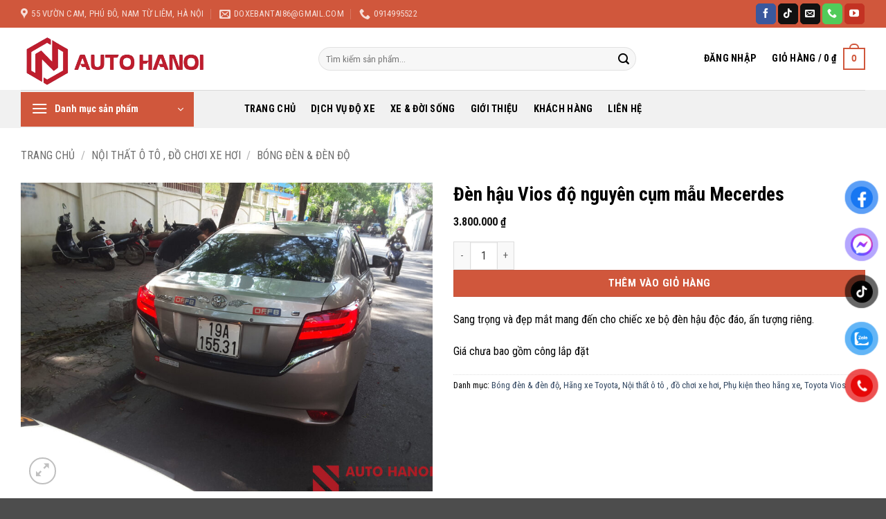

--- FILE ---
content_type: text/html; charset=UTF-8
request_url: https://doxebantai.vn/san-pham/den-hau-vios-do-nguyen-cum-mau-mecerdes/
body_size: 54167
content:
<!DOCTYPE html>
<html lang="vi" class="loading-site no-js">
<head>
	<meta charset="UTF-8" />
	<link rel="profile" href="http://gmpg.org/xfn/11" />
	<link rel="pingback" href="https://doxebantai.vn/xmlrpc.php" />

	<script>(function(html){html.className = html.className.replace(/\bno-js\b/,'js')})(document.documentElement);</script>
<meta name='robots' content='index, follow, max-image-preview:large, max-snippet:-1, max-video-preview:-1' />
<meta name="viewport" content="width=device-width, initial-scale=1" />
	<!-- This site is optimized with the Yoast SEO plugin v26.7 - https://yoast.com/wordpress/plugins/seo/ -->
	<title>Đèn hậu Vios độ nguyên cụm mẫu Mecerdes - Xưởng Độ Xe Bán Tải</title>
	<meta name="description" content="sang trọng và đẹp mắt mang đến cho chiếc xe bộ đèn hậu độc đáo, ấn tượng riêng." />
	<link rel="canonical" href="https://doxebantai.vn/san-pham/den-hau-vios-do-nguyen-cum-mau-mecerdes/" />
	<meta property="og:locale" content="vi_VN" />
	<meta property="og:type" content="article" />
	<meta property="og:title" content="Đèn hậu Vios độ nguyên cụm mẫu Mecerdes - Xưởng Độ Xe Bán Tải" />
	<meta property="og:description" content="sang trọng và đẹp mắt mang đến cho chiếc xe bộ đèn hậu độc đáo, ấn tượng riêng." />
	<meta property="og:url" content="https://doxebantai.vn/san-pham/den-hau-vios-do-nguyen-cum-mau-mecerdes/" />
	<meta property="og:site_name" content="Xưởng Độ Xe Bán Tải" />
	<meta property="article:publisher" content="https://www.facebook.com/Namcanopy/" />
	<meta property="article:modified_time" content="2021-11-26T02:34:29+00:00" />
	<meta property="og:image" content="https://doxebantai.vn/wp-content/uploads/2021/11/20190626_154240-1024x768.jpg" />
	<meta property="og:image:width" content="1024" />
	<meta property="og:image:height" content="768" />
	<meta property="og:image:type" content="image/jpeg" />
	<meta name="twitter:card" content="summary_large_image" />
	<script type="application/ld+json" class="yoast-schema-graph">{"@context":"https://schema.org","@graph":[{"@type":"WebPage","@id":"https://doxebantai.vn/san-pham/den-hau-vios-do-nguyen-cum-mau-mecerdes/","url":"https://doxebantai.vn/san-pham/den-hau-vios-do-nguyen-cum-mau-mecerdes/","name":"Đèn hậu Vios độ nguyên cụm mẫu Mecerdes - Xưởng Độ Xe Bán Tải","isPartOf":{"@id":"https://doxebantai.vn/#website"},"primaryImageOfPage":{"@id":"https://doxebantai.vn/san-pham/den-hau-vios-do-nguyen-cum-mau-mecerdes/#primaryimage"},"image":{"@id":"https://doxebantai.vn/san-pham/den-hau-vios-do-nguyen-cum-mau-mecerdes/#primaryimage"},"thumbnailUrl":"https://doxebantai.vn/wp-content/uploads/2021/11/20190626_154240-scaled.jpg?v=1764078366","datePublished":"2021-11-06T10:22:29+00:00","dateModified":"2021-11-26T02:34:29+00:00","description":"sang trọng và đẹp mắt mang đến cho chiếc xe bộ đèn hậu độc đáo, ấn tượng riêng.","breadcrumb":{"@id":"https://doxebantai.vn/san-pham/den-hau-vios-do-nguyen-cum-mau-mecerdes/#breadcrumb"},"inLanguage":"vi","potentialAction":[{"@type":"ReadAction","target":["https://doxebantai.vn/san-pham/den-hau-vios-do-nguyen-cum-mau-mecerdes/"]}]},{"@type":"ImageObject","inLanguage":"vi","@id":"https://doxebantai.vn/san-pham/den-hau-vios-do-nguyen-cum-mau-mecerdes/#primaryimage","url":"https://doxebantai.vn/wp-content/uploads/2021/11/20190626_154240-scaled.jpg?v=1764078366","contentUrl":"https://doxebantai.vn/wp-content/uploads/2021/11/20190626_154240-scaled.jpg?v=1764078366","width":2560,"height":1920},{"@type":"BreadcrumbList","@id":"https://doxebantai.vn/san-pham/den-hau-vios-do-nguyen-cum-mau-mecerdes/#breadcrumb","itemListElement":[{"@type":"ListItem","position":1,"name":"Home","item":"https://doxebantai.vn/"},{"@type":"ListItem","position":2,"name":"Sản phẩm","item":"https://doxebantai.vn/cua-hang/"},{"@type":"ListItem","position":3,"name":"Đèn hậu Vios độ nguyên cụm mẫu Mecerdes"}]},{"@type":"WebSite","@id":"https://doxebantai.vn/#website","url":"https://doxebantai.vn/","name":"Xưởng Độ Xe Bán Tải","description":"Auto Hà Nội Thế Giới Đồ Chơi Xe","publisher":{"@id":"https://doxebantai.vn/#organization"},"potentialAction":[{"@type":"SearchAction","target":{"@type":"EntryPoint","urlTemplate":"https://doxebantai.vn/?s={search_term_string}"},"query-input":{"@type":"PropertyValueSpecification","valueRequired":true,"valueName":"search_term_string"}}],"inLanguage":"vi"},{"@type":"Organization","@id":"https://doxebantai.vn/#organization","name":"Xưởng Độ Xe Bán Tải","url":"https://doxebantai.vn/","logo":{"@type":"ImageObject","inLanguage":"vi","@id":"https://doxebantai.vn/#/schema/logo/image/","url":"https://doxebantai.vn/wp-content/uploads/2025/11/Logo-png-1.png","contentUrl":"https://doxebantai.vn/wp-content/uploads/2025/11/Logo-png-1.png","width":1024,"height":339,"caption":"Xưởng Độ Xe Bán Tải"},"image":{"@id":"https://doxebantai.vn/#/schema/logo/image/"},"sameAs":["https://www.facebook.com/Namcanopy/"]}]}</script>
	<!-- / Yoast SEO plugin. -->


<link rel='dns-prefetch' href='//fonts.googleapis.com' />
<link href='https://fonts.gstatic.com' crossorigin rel='preconnect' />
<link rel='prefetch' href='https://doxebantai.vn/wp-content/themes/flatsome/assets/js/flatsome.js?ver=e2eddd6c228105dac048' />
<link rel='prefetch' href='https://doxebantai.vn/wp-content/themes/flatsome/assets/js/chunk.slider.js?ver=3.20.4' />
<link rel='prefetch' href='https://doxebantai.vn/wp-content/themes/flatsome/assets/js/chunk.popups.js?ver=3.20.4' />
<link rel='prefetch' href='https://doxebantai.vn/wp-content/themes/flatsome/assets/js/chunk.tooltips.js?ver=3.20.4' />
<link rel='prefetch' href='https://doxebantai.vn/wp-content/themes/flatsome/assets/js/woocommerce.js?ver=1c9be63d628ff7c3ff4c' />
<link rel="alternate" type="application/rss+xml" title="Dòng thông tin Xưởng Độ Xe Bán Tải &raquo;" href="https://doxebantai.vn/feed/" />
<link rel="alternate" type="application/rss+xml" title="Xưởng Độ Xe Bán Tải &raquo; Dòng bình luận" href="https://doxebantai.vn/comments/feed/" />
<link rel="alternate" type="application/rss+xml" title="Xưởng Độ Xe Bán Tải &raquo; Đèn hậu Vios độ nguyên cụm mẫu Mecerdes Dòng bình luận" href="https://doxebantai.vn/san-pham/den-hau-vios-do-nguyen-cum-mau-mecerdes/feed/" />
<link rel="alternate" title="oNhúng (JSON)" type="application/json+oembed" href="https://doxebantai.vn/wp-json/oembed/1.0/embed?url=https%3A%2F%2Fdoxebantai.vn%2Fsan-pham%2Fden-hau-vios-do-nguyen-cum-mau-mecerdes%2F" />
<link rel="alternate" title="oNhúng (XML)" type="text/xml+oembed" href="https://doxebantai.vn/wp-json/oembed/1.0/embed?url=https%3A%2F%2Fdoxebantai.vn%2Fsan-pham%2Fden-hau-vios-do-nguyen-cum-mau-mecerdes%2F&#038;format=xml" />
<style id='wp-img-auto-sizes-contain-inline-css' type='text/css'>
img:is([sizes=auto i],[sizes^="auto," i]){contain-intrinsic-size:3000px 1500px}
/*# sourceURL=wp-img-auto-sizes-contain-inline-css */
</style>

<style id='wp-emoji-styles-inline-css' type='text/css'>

	img.wp-smiley, img.emoji {
		display: inline !important;
		border: none !important;
		box-shadow: none !important;
		height: 1em !important;
		width: 1em !important;
		margin: 0 0.07em !important;
		vertical-align: -0.1em !important;
		background: none !important;
		padding: 0 !important;
	}
/*# sourceURL=wp-emoji-styles-inline-css */
</style>
<style id='wp-block-library-inline-css' type='text/css'>
:root{--wp-block-synced-color:#7a00df;--wp-block-synced-color--rgb:122,0,223;--wp-bound-block-color:var(--wp-block-synced-color);--wp-editor-canvas-background:#ddd;--wp-admin-theme-color:#007cba;--wp-admin-theme-color--rgb:0,124,186;--wp-admin-theme-color-darker-10:#006ba1;--wp-admin-theme-color-darker-10--rgb:0,107,160.5;--wp-admin-theme-color-darker-20:#005a87;--wp-admin-theme-color-darker-20--rgb:0,90,135;--wp-admin-border-width-focus:2px}@media (min-resolution:192dpi){:root{--wp-admin-border-width-focus:1.5px}}.wp-element-button{cursor:pointer}:root .has-very-light-gray-background-color{background-color:#eee}:root .has-very-dark-gray-background-color{background-color:#313131}:root .has-very-light-gray-color{color:#eee}:root .has-very-dark-gray-color{color:#313131}:root .has-vivid-green-cyan-to-vivid-cyan-blue-gradient-background{background:linear-gradient(135deg,#00d084,#0693e3)}:root .has-purple-crush-gradient-background{background:linear-gradient(135deg,#34e2e4,#4721fb 50%,#ab1dfe)}:root .has-hazy-dawn-gradient-background{background:linear-gradient(135deg,#faaca8,#dad0ec)}:root .has-subdued-olive-gradient-background{background:linear-gradient(135deg,#fafae1,#67a671)}:root .has-atomic-cream-gradient-background{background:linear-gradient(135deg,#fdd79a,#004a59)}:root .has-nightshade-gradient-background{background:linear-gradient(135deg,#330968,#31cdcf)}:root .has-midnight-gradient-background{background:linear-gradient(135deg,#020381,#2874fc)}:root{--wp--preset--font-size--normal:16px;--wp--preset--font-size--huge:42px}.has-regular-font-size{font-size:1em}.has-larger-font-size{font-size:2.625em}.has-normal-font-size{font-size:var(--wp--preset--font-size--normal)}.has-huge-font-size{font-size:var(--wp--preset--font-size--huge)}.has-text-align-center{text-align:center}.has-text-align-left{text-align:left}.has-text-align-right{text-align:right}.has-fit-text{white-space:nowrap!important}#end-resizable-editor-section{display:none}.aligncenter{clear:both}.items-justified-left{justify-content:flex-start}.items-justified-center{justify-content:center}.items-justified-right{justify-content:flex-end}.items-justified-space-between{justify-content:space-between}.screen-reader-text{border:0;clip-path:inset(50%);height:1px;margin:-1px;overflow:hidden;padding:0;position:absolute;width:1px;word-wrap:normal!important}.screen-reader-text:focus{background-color:#ddd;clip-path:none;color:#444;display:block;font-size:1em;height:auto;left:5px;line-height:normal;padding:15px 23px 14px;text-decoration:none;top:5px;width:auto;z-index:100000}html :where(.has-border-color){border-style:solid}html :where([style*=border-top-color]){border-top-style:solid}html :where([style*=border-right-color]){border-right-style:solid}html :where([style*=border-bottom-color]){border-bottom-style:solid}html :where([style*=border-left-color]){border-left-style:solid}html :where([style*=border-width]){border-style:solid}html :where([style*=border-top-width]){border-top-style:solid}html :where([style*=border-right-width]){border-right-style:solid}html :where([style*=border-bottom-width]){border-bottom-style:solid}html :where([style*=border-left-width]){border-left-style:solid}html :where(img[class*=wp-image-]){height:auto;max-width:100%}:where(figure){margin:0 0 1em}html :where(.is-position-sticky){--wp-admin--admin-bar--position-offset:var(--wp-admin--admin-bar--height,0px)}@media screen and (max-width:600px){html :where(.is-position-sticky){--wp-admin--admin-bar--position-offset:0px}}

/*# sourceURL=wp-block-library-inline-css */
</style><style id='wp-block-heading-inline-css' type='text/css'>
h1:where(.wp-block-heading).has-background,h2:where(.wp-block-heading).has-background,h3:where(.wp-block-heading).has-background,h4:where(.wp-block-heading).has-background,h5:where(.wp-block-heading).has-background,h6:where(.wp-block-heading).has-background{padding:1.25em 2.375em}h1.has-text-align-left[style*=writing-mode]:where([style*=vertical-lr]),h1.has-text-align-right[style*=writing-mode]:where([style*=vertical-rl]),h2.has-text-align-left[style*=writing-mode]:where([style*=vertical-lr]),h2.has-text-align-right[style*=writing-mode]:where([style*=vertical-rl]),h3.has-text-align-left[style*=writing-mode]:where([style*=vertical-lr]),h3.has-text-align-right[style*=writing-mode]:where([style*=vertical-rl]),h4.has-text-align-left[style*=writing-mode]:where([style*=vertical-lr]),h4.has-text-align-right[style*=writing-mode]:where([style*=vertical-rl]),h5.has-text-align-left[style*=writing-mode]:where([style*=vertical-lr]),h5.has-text-align-right[style*=writing-mode]:where([style*=vertical-rl]),h6.has-text-align-left[style*=writing-mode]:where([style*=vertical-lr]),h6.has-text-align-right[style*=writing-mode]:where([style*=vertical-rl]){rotate:180deg}
/*# sourceURL=https://doxebantai.vn/wp-includes/blocks/heading/style.min.css */
</style>
<style id='wp-block-paragraph-inline-css' type='text/css'>
.is-small-text{font-size:.875em}.is-regular-text{font-size:1em}.is-large-text{font-size:2.25em}.is-larger-text{font-size:3em}.has-drop-cap:not(:focus):first-letter{float:left;font-size:8.4em;font-style:normal;font-weight:100;line-height:.68;margin:.05em .1em 0 0;text-transform:uppercase}body.rtl .has-drop-cap:not(:focus):first-letter{float:none;margin-left:.1em}p.has-drop-cap.has-background{overflow:hidden}:root :where(p.has-background){padding:1.25em 2.375em}:where(p.has-text-color:not(.has-link-color)) a{color:inherit}p.has-text-align-left[style*="writing-mode:vertical-lr"],p.has-text-align-right[style*="writing-mode:vertical-rl"]{rotate:180deg}
/*# sourceURL=https://doxebantai.vn/wp-includes/blocks/paragraph/style.min.css */
</style>
<link rel='stylesheet' id='wc-blocks-style-css' href='https://doxebantai.vn/wp-content/plugins/woocommerce/assets/client/blocks/wc-blocks.css?ver=wc-10.4.3' type='text/css' media='all' />
<style id='global-styles-inline-css' type='text/css'>
:root{--wp--preset--aspect-ratio--square: 1;--wp--preset--aspect-ratio--4-3: 4/3;--wp--preset--aspect-ratio--3-4: 3/4;--wp--preset--aspect-ratio--3-2: 3/2;--wp--preset--aspect-ratio--2-3: 2/3;--wp--preset--aspect-ratio--16-9: 16/9;--wp--preset--aspect-ratio--9-16: 9/16;--wp--preset--color--black: #000000;--wp--preset--color--cyan-bluish-gray: #abb8c3;--wp--preset--color--white: #ffffff;--wp--preset--color--pale-pink: #f78da7;--wp--preset--color--vivid-red: #cf2e2e;--wp--preset--color--luminous-vivid-orange: #ff6900;--wp--preset--color--luminous-vivid-amber: #fcb900;--wp--preset--color--light-green-cyan: #7bdcb5;--wp--preset--color--vivid-green-cyan: #00d084;--wp--preset--color--pale-cyan-blue: #8ed1fc;--wp--preset--color--vivid-cyan-blue: #0693e3;--wp--preset--color--vivid-purple: #9b51e0;--wp--preset--color--primary: #d0573c;--wp--preset--color--secondary: #d0573c;--wp--preset--color--success: #627D47;--wp--preset--color--alert: #b20000;--wp--preset--gradient--vivid-cyan-blue-to-vivid-purple: linear-gradient(135deg,rgb(6,147,227) 0%,rgb(155,81,224) 100%);--wp--preset--gradient--light-green-cyan-to-vivid-green-cyan: linear-gradient(135deg,rgb(122,220,180) 0%,rgb(0,208,130) 100%);--wp--preset--gradient--luminous-vivid-amber-to-luminous-vivid-orange: linear-gradient(135deg,rgb(252,185,0) 0%,rgb(255,105,0) 100%);--wp--preset--gradient--luminous-vivid-orange-to-vivid-red: linear-gradient(135deg,rgb(255,105,0) 0%,rgb(207,46,46) 100%);--wp--preset--gradient--very-light-gray-to-cyan-bluish-gray: linear-gradient(135deg,rgb(238,238,238) 0%,rgb(169,184,195) 100%);--wp--preset--gradient--cool-to-warm-spectrum: linear-gradient(135deg,rgb(74,234,220) 0%,rgb(151,120,209) 20%,rgb(207,42,186) 40%,rgb(238,44,130) 60%,rgb(251,105,98) 80%,rgb(254,248,76) 100%);--wp--preset--gradient--blush-light-purple: linear-gradient(135deg,rgb(255,206,236) 0%,rgb(152,150,240) 100%);--wp--preset--gradient--blush-bordeaux: linear-gradient(135deg,rgb(254,205,165) 0%,rgb(254,45,45) 50%,rgb(107,0,62) 100%);--wp--preset--gradient--luminous-dusk: linear-gradient(135deg,rgb(255,203,112) 0%,rgb(199,81,192) 50%,rgb(65,88,208) 100%);--wp--preset--gradient--pale-ocean: linear-gradient(135deg,rgb(255,245,203) 0%,rgb(182,227,212) 50%,rgb(51,167,181) 100%);--wp--preset--gradient--electric-grass: linear-gradient(135deg,rgb(202,248,128) 0%,rgb(113,206,126) 100%);--wp--preset--gradient--midnight: linear-gradient(135deg,rgb(2,3,129) 0%,rgb(40,116,252) 100%);--wp--preset--font-size--small: 13px;--wp--preset--font-size--medium: 20px;--wp--preset--font-size--large: 36px;--wp--preset--font-size--x-large: 42px;--wp--preset--spacing--20: 0.44rem;--wp--preset--spacing--30: 0.67rem;--wp--preset--spacing--40: 1rem;--wp--preset--spacing--50: 1.5rem;--wp--preset--spacing--60: 2.25rem;--wp--preset--spacing--70: 3.38rem;--wp--preset--spacing--80: 5.06rem;--wp--preset--shadow--natural: 6px 6px 9px rgba(0, 0, 0, 0.2);--wp--preset--shadow--deep: 12px 12px 50px rgba(0, 0, 0, 0.4);--wp--preset--shadow--sharp: 6px 6px 0px rgba(0, 0, 0, 0.2);--wp--preset--shadow--outlined: 6px 6px 0px -3px rgb(255, 255, 255), 6px 6px rgb(0, 0, 0);--wp--preset--shadow--crisp: 6px 6px 0px rgb(0, 0, 0);}:where(body) { margin: 0; }.wp-site-blocks > .alignleft { float: left; margin-right: 2em; }.wp-site-blocks > .alignright { float: right; margin-left: 2em; }.wp-site-blocks > .aligncenter { justify-content: center; margin-left: auto; margin-right: auto; }:where(.is-layout-flex){gap: 0.5em;}:where(.is-layout-grid){gap: 0.5em;}.is-layout-flow > .alignleft{float: left;margin-inline-start: 0;margin-inline-end: 2em;}.is-layout-flow > .alignright{float: right;margin-inline-start: 2em;margin-inline-end: 0;}.is-layout-flow > .aligncenter{margin-left: auto !important;margin-right: auto !important;}.is-layout-constrained > .alignleft{float: left;margin-inline-start: 0;margin-inline-end: 2em;}.is-layout-constrained > .alignright{float: right;margin-inline-start: 2em;margin-inline-end: 0;}.is-layout-constrained > .aligncenter{margin-left: auto !important;margin-right: auto !important;}.is-layout-constrained > :where(:not(.alignleft):not(.alignright):not(.alignfull)){margin-left: auto !important;margin-right: auto !important;}body .is-layout-flex{display: flex;}.is-layout-flex{flex-wrap: wrap;align-items: center;}.is-layout-flex > :is(*, div){margin: 0;}body .is-layout-grid{display: grid;}.is-layout-grid > :is(*, div){margin: 0;}body{padding-top: 0px;padding-right: 0px;padding-bottom: 0px;padding-left: 0px;}a:where(:not(.wp-element-button)){text-decoration: none;}:root :where(.wp-element-button, .wp-block-button__link){background-color: #32373c;border-width: 0;color: #fff;font-family: inherit;font-size: inherit;font-style: inherit;font-weight: inherit;letter-spacing: inherit;line-height: inherit;padding-top: calc(0.667em + 2px);padding-right: calc(1.333em + 2px);padding-bottom: calc(0.667em + 2px);padding-left: calc(1.333em + 2px);text-decoration: none;text-transform: inherit;}.has-black-color{color: var(--wp--preset--color--black) !important;}.has-cyan-bluish-gray-color{color: var(--wp--preset--color--cyan-bluish-gray) !important;}.has-white-color{color: var(--wp--preset--color--white) !important;}.has-pale-pink-color{color: var(--wp--preset--color--pale-pink) !important;}.has-vivid-red-color{color: var(--wp--preset--color--vivid-red) !important;}.has-luminous-vivid-orange-color{color: var(--wp--preset--color--luminous-vivid-orange) !important;}.has-luminous-vivid-amber-color{color: var(--wp--preset--color--luminous-vivid-amber) !important;}.has-light-green-cyan-color{color: var(--wp--preset--color--light-green-cyan) !important;}.has-vivid-green-cyan-color{color: var(--wp--preset--color--vivid-green-cyan) !important;}.has-pale-cyan-blue-color{color: var(--wp--preset--color--pale-cyan-blue) !important;}.has-vivid-cyan-blue-color{color: var(--wp--preset--color--vivid-cyan-blue) !important;}.has-vivid-purple-color{color: var(--wp--preset--color--vivid-purple) !important;}.has-primary-color{color: var(--wp--preset--color--primary) !important;}.has-secondary-color{color: var(--wp--preset--color--secondary) !important;}.has-success-color{color: var(--wp--preset--color--success) !important;}.has-alert-color{color: var(--wp--preset--color--alert) !important;}.has-black-background-color{background-color: var(--wp--preset--color--black) !important;}.has-cyan-bluish-gray-background-color{background-color: var(--wp--preset--color--cyan-bluish-gray) !important;}.has-white-background-color{background-color: var(--wp--preset--color--white) !important;}.has-pale-pink-background-color{background-color: var(--wp--preset--color--pale-pink) !important;}.has-vivid-red-background-color{background-color: var(--wp--preset--color--vivid-red) !important;}.has-luminous-vivid-orange-background-color{background-color: var(--wp--preset--color--luminous-vivid-orange) !important;}.has-luminous-vivid-amber-background-color{background-color: var(--wp--preset--color--luminous-vivid-amber) !important;}.has-light-green-cyan-background-color{background-color: var(--wp--preset--color--light-green-cyan) !important;}.has-vivid-green-cyan-background-color{background-color: var(--wp--preset--color--vivid-green-cyan) !important;}.has-pale-cyan-blue-background-color{background-color: var(--wp--preset--color--pale-cyan-blue) !important;}.has-vivid-cyan-blue-background-color{background-color: var(--wp--preset--color--vivid-cyan-blue) !important;}.has-vivid-purple-background-color{background-color: var(--wp--preset--color--vivid-purple) !important;}.has-primary-background-color{background-color: var(--wp--preset--color--primary) !important;}.has-secondary-background-color{background-color: var(--wp--preset--color--secondary) !important;}.has-success-background-color{background-color: var(--wp--preset--color--success) !important;}.has-alert-background-color{background-color: var(--wp--preset--color--alert) !important;}.has-black-border-color{border-color: var(--wp--preset--color--black) !important;}.has-cyan-bluish-gray-border-color{border-color: var(--wp--preset--color--cyan-bluish-gray) !important;}.has-white-border-color{border-color: var(--wp--preset--color--white) !important;}.has-pale-pink-border-color{border-color: var(--wp--preset--color--pale-pink) !important;}.has-vivid-red-border-color{border-color: var(--wp--preset--color--vivid-red) !important;}.has-luminous-vivid-orange-border-color{border-color: var(--wp--preset--color--luminous-vivid-orange) !important;}.has-luminous-vivid-amber-border-color{border-color: var(--wp--preset--color--luminous-vivid-amber) !important;}.has-light-green-cyan-border-color{border-color: var(--wp--preset--color--light-green-cyan) !important;}.has-vivid-green-cyan-border-color{border-color: var(--wp--preset--color--vivid-green-cyan) !important;}.has-pale-cyan-blue-border-color{border-color: var(--wp--preset--color--pale-cyan-blue) !important;}.has-vivid-cyan-blue-border-color{border-color: var(--wp--preset--color--vivid-cyan-blue) !important;}.has-vivid-purple-border-color{border-color: var(--wp--preset--color--vivid-purple) !important;}.has-primary-border-color{border-color: var(--wp--preset--color--primary) !important;}.has-secondary-border-color{border-color: var(--wp--preset--color--secondary) !important;}.has-success-border-color{border-color: var(--wp--preset--color--success) !important;}.has-alert-border-color{border-color: var(--wp--preset--color--alert) !important;}.has-vivid-cyan-blue-to-vivid-purple-gradient-background{background: var(--wp--preset--gradient--vivid-cyan-blue-to-vivid-purple) !important;}.has-light-green-cyan-to-vivid-green-cyan-gradient-background{background: var(--wp--preset--gradient--light-green-cyan-to-vivid-green-cyan) !important;}.has-luminous-vivid-amber-to-luminous-vivid-orange-gradient-background{background: var(--wp--preset--gradient--luminous-vivid-amber-to-luminous-vivid-orange) !important;}.has-luminous-vivid-orange-to-vivid-red-gradient-background{background: var(--wp--preset--gradient--luminous-vivid-orange-to-vivid-red) !important;}.has-very-light-gray-to-cyan-bluish-gray-gradient-background{background: var(--wp--preset--gradient--very-light-gray-to-cyan-bluish-gray) !important;}.has-cool-to-warm-spectrum-gradient-background{background: var(--wp--preset--gradient--cool-to-warm-spectrum) !important;}.has-blush-light-purple-gradient-background{background: var(--wp--preset--gradient--blush-light-purple) !important;}.has-blush-bordeaux-gradient-background{background: var(--wp--preset--gradient--blush-bordeaux) !important;}.has-luminous-dusk-gradient-background{background: var(--wp--preset--gradient--luminous-dusk) !important;}.has-pale-ocean-gradient-background{background: var(--wp--preset--gradient--pale-ocean) !important;}.has-electric-grass-gradient-background{background: var(--wp--preset--gradient--electric-grass) !important;}.has-midnight-gradient-background{background: var(--wp--preset--gradient--midnight) !important;}.has-small-font-size{font-size: var(--wp--preset--font-size--small) !important;}.has-medium-font-size{font-size: var(--wp--preset--font-size--medium) !important;}.has-large-font-size{font-size: var(--wp--preset--font-size--large) !important;}.has-x-large-font-size{font-size: var(--wp--preset--font-size--x-large) !important;}
/*# sourceURL=global-styles-inline-css */
</style>

<link rel='stylesheet' id='contact-form-7-css' href='https://doxebantai.vn/wp-content/plugins/contact-form-7/includes/css/styles.css?ver=6.1.4' type='text/css' media='all' />
<link rel='stylesheet' id='photoswipe-css' href='https://doxebantai.vn/wp-content/plugins/woocommerce/assets/css/photoswipe/photoswipe.min.css?ver=10.4.3' type='text/css' media='all' />
<link rel='stylesheet' id='photoswipe-default-skin-css' href='https://doxebantai.vn/wp-content/plugins/woocommerce/assets/css/photoswipe/default-skin/default-skin.min.css?ver=10.4.3' type='text/css' media='all' />
<style id='woocommerce-inline-inline-css' type='text/css'>
.woocommerce form .form-row .required { visibility: visible; }
/*# sourceURL=woocommerce-inline-inline-css */
</style>
<link rel='stylesheet' id='pzf-style-css' href='https://doxebantai.vn/wp-content/plugins/button-contact-vr/legacy/css/style.css?ver=1' type='text/css' media='all' />
<link rel='stylesheet' id='flatsome-main-css' href='https://doxebantai.vn/wp-content/themes/flatsome/assets/css/flatsome.css?ver=3.20.4' type='text/css' media='all' />
<style id='flatsome-main-inline-css' type='text/css'>
@font-face {
				font-family: "fl-icons";
				font-display: block;
				src: url(https://doxebantai.vn/wp-content/themes/flatsome/assets/css/icons/fl-icons.eot?v=3.20.4);
				src:
					url(https://doxebantai.vn/wp-content/themes/flatsome/assets/css/icons/fl-icons.eot#iefix?v=3.20.4) format("embedded-opentype"),
					url(https://doxebantai.vn/wp-content/themes/flatsome/assets/css/icons/fl-icons.woff2?v=3.20.4) format("woff2"),
					url(https://doxebantai.vn/wp-content/themes/flatsome/assets/css/icons/fl-icons.ttf?v=3.20.4) format("truetype"),
					url(https://doxebantai.vn/wp-content/themes/flatsome/assets/css/icons/fl-icons.woff?v=3.20.4) format("woff"),
					url(https://doxebantai.vn/wp-content/themes/flatsome/assets/css/icons/fl-icons.svg?v=3.20.4#fl-icons) format("svg");
			}
/*# sourceURL=flatsome-main-inline-css */
</style>
<link rel='stylesheet' id='flatsome-shop-css' href='https://doxebantai.vn/wp-content/themes/flatsome/assets/css/flatsome-shop.css?ver=3.20.4' type='text/css' media='all' />
<link rel='stylesheet' id='flatsome-style-css' href='https://doxebantai.vn/wp-content/themes/flatsome/style.css?ver=3.20.4' type='text/css' media='all' />
<link rel='stylesheet' id='flatsome-googlefonts-css' href='//fonts.googleapis.com/css?family=Roboto+Condensed%3Aregular%2C700%2Cregular%2C700%2Cregular&#038;display=swap&#038;ver=3.9' type='text/css' media='all' />
<script type="text/javascript" src="https://doxebantai.vn/wp-includes/js/jquery/jquery.min.js?ver=3.7.1" id="jquery-core-js"></script>
<script type="text/javascript" src="https://doxebantai.vn/wp-includes/js/jquery/jquery-migrate.min.js?ver=3.4.1" id="jquery-migrate-js"></script>
<script type="text/javascript" src="https://doxebantai.vn/wp-content/plugins/woocommerce/assets/js/jquery-blockui/jquery.blockUI.min.js?ver=2.7.0-wc.10.4.3" id="wc-jquery-blockui-js" data-wp-strategy="defer"></script>
<script type="text/javascript" id="wc-add-to-cart-js-extra">
/* <![CDATA[ */
var wc_add_to_cart_params = {"ajax_url":"/wp-admin/admin-ajax.php","wc_ajax_url":"/?wc-ajax=%%endpoint%%","i18n_view_cart":"Xem gi\u1ecf h\u00e0ng","cart_url":"https://doxebantai.vn/gio-hang/","is_cart":"","cart_redirect_after_add":"yes"};
//# sourceURL=wc-add-to-cart-js-extra
/* ]]> */
</script>
<script type="text/javascript" src="https://doxebantai.vn/wp-content/plugins/woocommerce/assets/js/frontend/add-to-cart.min.js?ver=10.4.3" id="wc-add-to-cart-js" defer="defer" data-wp-strategy="defer"></script>
<script type="text/javascript" src="https://doxebantai.vn/wp-content/plugins/woocommerce/assets/js/photoswipe/photoswipe.min.js?ver=4.1.1-wc.10.4.3" id="wc-photoswipe-js" defer="defer" data-wp-strategy="defer"></script>
<script type="text/javascript" src="https://doxebantai.vn/wp-content/plugins/woocommerce/assets/js/photoswipe/photoswipe-ui-default.min.js?ver=4.1.1-wc.10.4.3" id="wc-photoswipe-ui-default-js" defer="defer" data-wp-strategy="defer"></script>
<script type="text/javascript" id="wc-single-product-js-extra">
/* <![CDATA[ */
var wc_single_product_params = {"i18n_required_rating_text":"Vui l\u00f2ng ch\u1ecdn m\u1ed9t m\u1ee9c \u0111\u00e1nh gi\u00e1","i18n_rating_options":["1 tr\u00ean 5 sao","2 tr\u00ean 5 sao","3 tr\u00ean 5 sao","4 tr\u00ean 5 sao","5 tr\u00ean 5 sao"],"i18n_product_gallery_trigger_text":"Xem th\u01b0 vi\u1ec7n \u1ea3nh to\u00e0n m\u00e0n h\u00ecnh","review_rating_required":"yes","flexslider":{"rtl":false,"animation":"slide","smoothHeight":true,"directionNav":false,"controlNav":"thumbnails","slideshow":false,"animationSpeed":500,"animationLoop":false,"allowOneSlide":false},"zoom_enabled":"","zoom_options":[],"photoswipe_enabled":"1","photoswipe_options":{"shareEl":false,"closeOnScroll":false,"history":false,"hideAnimationDuration":0,"showAnimationDuration":0},"flexslider_enabled":""};
//# sourceURL=wc-single-product-js-extra
/* ]]> */
</script>
<script type="text/javascript" src="https://doxebantai.vn/wp-content/plugins/woocommerce/assets/js/frontend/single-product.min.js?ver=10.4.3" id="wc-single-product-js" defer="defer" data-wp-strategy="defer"></script>
<script type="text/javascript" src="https://doxebantai.vn/wp-content/plugins/woocommerce/assets/js/js-cookie/js.cookie.min.js?ver=2.1.4-wc.10.4.3" id="wc-js-cookie-js" data-wp-strategy="defer"></script>
<link rel="https://api.w.org/" href="https://doxebantai.vn/wp-json/" /><link rel="alternate" title="JSON" type="application/json" href="https://doxebantai.vn/wp-json/wp/v2/product/4488" /><link rel="EditURI" type="application/rsd+xml" title="RSD" href="https://doxebantai.vn/xmlrpc.php?rsd" />
<meta name="generator" content="WordPress 6.9" />
<meta name="generator" content="WooCommerce 10.4.3" />
<link rel='shortlink' href='https://doxebantai.vn/?p=4488' />
	<noscript><style>.woocommerce-product-gallery{ opacity: 1 !important; }</style></noscript>
	<link rel="icon" href="https://doxebantai.vn/wp-content/uploads/2025/11/cropped-logo-32x32.png?v=1765267116" sizes="32x32" />
<link rel="icon" href="https://doxebantai.vn/wp-content/uploads/2025/11/cropped-logo-192x192.png?v=1765267116" sizes="192x192" />
<link rel="apple-touch-icon" href="https://doxebantai.vn/wp-content/uploads/2025/11/cropped-logo-180x180.png?v=1765267116" />
<meta name="msapplication-TileImage" content="https://doxebantai.vn/wp-content/uploads/2025/11/cropped-logo-270x270.png?v=1765267116" />
<style id="custom-css" type="text/css">:root {--primary-color: #d0573c;--fs-color-primary: #d0573c;--fs-color-secondary: #d0573c;--fs-color-success: #627D47;--fs-color-alert: #b20000;--fs-color-base: #000000;--fs-experimental-link-color: #334862;--fs-experimental-link-color-hover: #111;}.tooltipster-base {--tooltip-color: #fff;--tooltip-bg-color: #000;}.off-canvas-right .mfp-content, .off-canvas-left .mfp-content {--drawer-width: 300px;}.off-canvas .mfp-content.off-canvas-cart {--drawer-width: 360px;}.container-width, .full-width .ubermenu-nav, .container, .row{max-width: 1250px}.row.row-collapse{max-width: 1220px}.row.row-small{max-width: 1242.5px}.row.row-large{max-width: 1280px}.header-main{height: 90px}#logo img{max-height: 90px}#logo{width:400px;}.header-bottom{min-height: 55px}.header-top{min-height: 40px}.transparent .header-main{height: 90px}.transparent #logo img{max-height: 90px}.has-transparent + .page-title:first-of-type,.has-transparent + #main > .page-title,.has-transparent + #main > div > .page-title,.has-transparent + #main .page-header-wrapper:first-of-type .page-title{padding-top: 170px;}.header.show-on-scroll,.stuck .header-main{height:70px!important}.stuck #logo img{max-height: 70px!important}.search-form{ width: 83%;}.header-bottom {background-color: #f1f1f1}.header-bottom-nav > li > a{line-height: 16px }@media (max-width: 549px) {.header-main{height: 70px}#logo img{max-height: 70px}}h1,h2,h3,h4,h5,h6,.heading-font{color: #000000;}body{font-size: 100%;}@media screen and (max-width: 549px){body{font-size: 100%;}}body{font-family: "Roboto Condensed", sans-serif;}body {font-weight: 400;font-style: normal;}.nav > li > a {font-family: "Roboto Condensed", sans-serif;}.mobile-sidebar-levels-2 .nav > li > ul > li > a {font-family: "Roboto Condensed", sans-serif;}.nav > li > a,.mobile-sidebar-levels-2 .nav > li > ul > li > a {font-weight: 700;font-style: normal;}h1,h2,h3,h4,h5,h6,.heading-font, .off-canvas-center .nav-sidebar.nav-vertical > li > a{font-family: "Roboto Condensed", sans-serif;}h1,h2,h3,h4,h5,h6,.heading-font,.banner h1,.banner h2 {font-weight: 700;font-style: normal;}.alt-font{font-family: "Roboto Condensed", sans-serif;}.alt-font {font-weight: 400!important;font-style: normal!important;}.header:not(.transparent) .header-nav-main.nav > li > a {color: #000000;}.header:not(.transparent) .header-nav-main.nav > li > a:hover,.header:not(.transparent) .header-nav-main.nav > li.active > a,.header:not(.transparent) .header-nav-main.nav > li.current > a,.header:not(.transparent) .header-nav-main.nav > li > a.active,.header:not(.transparent) .header-nav-main.nav > li > a.current{color: #d0573c;}.header-nav-main.nav-line-bottom > li > a:before,.header-nav-main.nav-line-grow > li > a:before,.header-nav-main.nav-line > li > a:before,.header-nav-main.nav-box > li > a:hover,.header-nav-main.nav-box > li.active > a,.header-nav-main.nav-pills > li > a:hover,.header-nav-main.nav-pills > li.active > a{color:#FFF!important;background-color: #d0573c;}.header:not(.transparent) .header-bottom-nav.nav > li > a{color: #000000;}.header:not(.transparent) .header-bottom-nav.nav > li > a:hover,.header:not(.transparent) .header-bottom-nav.nav > li.active > a,.header:not(.transparent) .header-bottom-nav.nav > li.current > a,.header:not(.transparent) .header-bottom-nav.nav > li > a.active,.header:not(.transparent) .header-bottom-nav.nav > li > a.current{color: #d0573c;}.header-bottom-nav.nav-line-bottom > li > a:before,.header-bottom-nav.nav-line-grow > li > a:before,.header-bottom-nav.nav-line > li > a:before,.header-bottom-nav.nav-box > li > a:hover,.header-bottom-nav.nav-box > li.active > a,.header-bottom-nav.nav-pills > li > a:hover,.header-bottom-nav.nav-pills > li.active > a{color:#FFF!important;background-color: #d0573c;}.has-equal-box-heights .box-image {padding-top: 100%;}.shop-page-title.featured-title .title-bg{ background-image: url(https://doxebantai.vn/wp-content/uploads/2021/11/20190626_154240-scaled.jpg)!important;}@media screen and (min-width: 550px){.products .box-vertical .box-image{min-width: 600px!important;width: 600px!important;}}.header-vertical-menu__opener{color: #ffffff}.nav-vertical-fly-out > li + li {border-top-width: 1px; border-top-style: solid;}.header-vertical-menu__fly-out .nav-vertical-fly-out > li.menu-item > a {color: #000000;}.header-vertical-menu__fly-out .nav-vertical-fly-out > li.menu-item > a:hover,.header-vertical-menu__fly-out .nav-vertical-fly-out > li.menu-item.active > a,.header-vertical-menu__fly-out .nav-vertical-fly-out > li.menu-item.current-dropdown > a {color: #ffffff;}.header-vertical-menu__fly-out .nav-vertical-fly-out > li.menu-item > a:hover,.header-vertical-menu__fly-out .nav-vertical-fly-out > li.menu-item.active > a,.header-vertical-menu__fly-out .nav-vertical-fly-out > li.menu-item.current-dropdown > a {background-color: #d0573c;}.label-new.menu-item > a:after{content:"Mới";}.label-hot.menu-item > a:after{content:"Nổi bật";}.label-sale.menu-item > a:after{content:"Giảm giá";}.label-popular.menu-item > a:after{content:"Phổ biến";}</style>		<style type="text/css" id="wp-custom-css">
			.absolute-footer,
.is-divider {
	display: none;
}
/* ===== CUSTOM TABS FLATSOME – MÀU CHÍNH #d0573c ===== */

/* Container Tabs */
.nav-tabs {
    display: flex;
    justify-content: center; /* căn giữa */
    gap: 12px; /* khoảng cách tab */
    margin-bottom: 20px;
    padding-bottom: 8px;
}

/* Tab li */
.nav-tabs .tab {
    list-style: none;
    margin: 0;
}

.nav-tabs .tab a {
    display: inline-block;
    padding: 10px 20px;
    font-size: 15px;
    font-weight: 600;
    text-transform: uppercase; /* giữ nav-uppercase */
    border-radius: 8px;
    color: #333;
    border: 1px solid #e5e5e5;
    background: #f8f8f8;
    transition: all 0.3s ease;
}

/* Hover */
.nav-tabs .tab a:hover {
    background: #fff;
    color: #d0573c;
    border-color: #d0573c;
    transform: translateY(-2px);
    box-shadow: 0 4px 10px rgba(208,87,60,0.2);
}

/* Active tab */
.nav-tabs .tab.active a,
.nav-tabs .tab a[aria-selected="true"] {
    background: #d0573c;
    color: #fff;
    border-color: #d0573c;
    box-shadow: 0 4px 12px rgba(208,87,60,0.3);
}

/* Nội dung tab */
.tab-content {
    padding: 20px 0;
    animation: fadeInTab 0.3s ease;
}

/* Animation fade-in nội dung tab */
@keyframes fadeInTab {
    from { opacity: 0; transform: translateY(8px); }
    to   { opacity: 1; transform: translateY(0); }
}

.nav-tabs+.tab-panels {
	border: none;
	padding: 0;
}


.product-small .col-inner .product-small .box-text .title-wrapper>.category {
	    font-size: 12px;
    line-height: 20px;
    margin-top: 4px;
    font-weight: bold;
    color: #0061ff;
	opacity: 1!important;
}

.product-small .col-inner .product-small .box-text .title-wrapper>.name a {
    color: #000;
    font-size: 17px;
    line-height: 20px;
    margin-bottom: 8px;
}
.product-small .box-text .price-wrapper .price {
	    display: flex!important;
    justify-content: space-between!important;
	align-items: center!important;
	height: 28px!important;
}
.product-small .box-text .price-wrapper .price ins span {
	font-weight: bold;
    font-size: 18px;
    line-height: 28px;
    color: #ff0428;
}
.product-small .box-text .price-wrapper .price span {
	font-weight: bold;
    font-size: 18px;
    color: #ff0428;
}
.product-small .box-text .price-wrapper .price del span {
	    font-size: 18px;
    line-height: 28px;
}

.product-small .col-inner .product-small .box-text {
	text-align: start;
	height: 130px;
}

.btn-form {
	    background: #003150;
    width: 100%;
    margin: 0;
}


.gia-khuyen-mai span {
	color: red;
  font-size: 28px;
}
.gia-goc span {
	  color: #333;
    font-size: 16px;
}
.giam-phan-tram {
	    border-radius: 4px;
    background: #ed3324;
    color: #fff!important;
    display: inline-flex;
    justify-content: center;
    align-items: center;
    font-size: 14px;
    padding: 3px 8px;
    font-weight: 700;
    margin-left: 10px;
}
.tiet-kiem {
	margin-bottom: 10px;
}
.tiet-kiem span {
	color: red;
}


.mfp-close {
	background: #fff;
}

.form-row-2 {
    display: grid;
    grid-template-columns: 1fr 1fr;
    gap: 20px; 
}









/* Animation keyframes */
@keyframes slideFadeIn {
    0% {
        opacity: 0;
        transform: translateY(-20px);
    }
    100% {
        opacity: 1;
        transform: translateY(0);
    }
}

/* Thông báo My Account với animation */
.myaccount-promo-notice {
    background-color: #fff3cd; 
    border-left: 5px solid #ffcc00; 
    color: #856404; 
    font-weight: 600;
    font-size: 22px;
    padding: 15px 20px;
    margin-bottom: 25px;
    border-radius: 6px;
    box-shadow: 0 2px 6px rgba(0,0,0,0.05);
    line-height: 1.5;

    /* Animation */
    animation: slideFadeIn 0.8s ease-out;
}

/* Text căn giữa trên màn hình nhỏ */
@media (max-width: 768px) {
    .myaccount-promo-notice {
        text-align: center;
    }
}







/* 1. Set max height cho fly-out menu */
.header-vertical-menu__fly-out {
    max-height: 70vh; 
    overflow-y: auto; /* bật scroll nếu menu dài */
    padding-right: 5px; /* tránh chữ bị cắt bởi scroll */
}

/* 2. Tùy chỉnh scroll bar đẹp */
.header-vertical-menu__fly-out::-webkit-scrollbar {
    width: 6px;
}
.header-vertical-menu__fly-out::-webkit-scrollbar-thumb {
    background-color: rgba(0,0,0,0.2);
    border-radius: 3px;
}
.header-vertical-menu__fly-out::-webkit-scrollbar-track {
    background-color: transparent;
}

/* 3. Sticky menu (nếu muốn cố định khi scroll trang) */
.header-vertical-menu {
    position: sticky;
   
}

/* 4. Responsive (desktop) */
@media (max-width: 1200px) {
    .header-vertical-menu__fly-out {
        max-height: 60vh;
    }
}

.ux-menu-link__link {
	color: #fff!important;
}		</style>
		</head>

<body class="wp-singular product-template-default single single-product postid-4488 wp-theme-flatsome theme-flatsome woocommerce woocommerce-page woocommerce-no-js lightbox nav-dropdown-has-arrow nav-dropdown-has-shadow nav-dropdown-has-border mobile-submenu-slide mobile-submenu-slide-levels-2">


<a class="skip-link screen-reader-text" href="#main">Bỏ qua nội dung</a>

<div id="wrapper">

	
	<header id="header" class="header has-sticky sticky-jump">
		<div class="header-wrapper">
			<div id="top-bar" class="header-top hide-for-sticky nav-dark">
    <div class="flex-row container">
      <div class="flex-col hide-for-medium flex-left">
          <ul class="nav nav-left medium-nav-center nav-small  nav-divided">
              <li class="header-contact-wrapper">
		<ul id="header-contact" class="nav medium-nav-center nav-divided nav-uppercase header-contact">
					<li>
			  <a target="_blank" rel="noopener" href="https://maps.google.com/?q=55 Vườn Cam, Phú Đô, Nam Từ Liêm, Hà Nội" title="55 Vườn Cam, Phú Đô, Nam Từ Liêm, Hà Nội" class="tooltip">
			  	 <i class="icon-map-pin-fill" aria-hidden="true" style="font-size:16px;"></i>			     <span>
			     	55 Vườn Cam, Phú Đô, Nam Từ Liêm, Hà Nội			     </span>
			  </a>
			</li>
			
						<li>
			  <a href="mailto:doxebantai86@gmail.com" class="tooltip" title="doxebantai86@gmail.com">
				  <i class="icon-envelop" aria-hidden="true" style="font-size:16px;"></i>			       <span>
			       	doxebantai86@gmail.com			       </span>
			  </a>
			</li>
			
			
						<li>
			  <a href="tel:0914995522" class="tooltip" title="0914995522">
			     <i class="icon-phone" aria-hidden="true" style="font-size:16px;"></i>			      <span>0914995522</span>
			  </a>
			</li>
			
				</ul>
</li>
          </ul>
      </div>

      <div class="flex-col hide-for-medium flex-center">
          <ul class="nav nav-center nav-small  nav-divided">
                        </ul>
      </div>

      <div class="flex-col hide-for-medium flex-right">
         <ul class="nav top-bar-nav nav-right nav-small  nav-divided">
              <li class="html header-social-icons ml-0">
	<div class="social-icons follow-icons" ><a href="https://www.facebook.com/Namcanopy" target="_blank" data-label="Facebook" class="icon primary button round tooltip facebook" title="Theo dõi trên Facebook" aria-label="Theo dõi trên Facebook" rel="noopener nofollow"><i class="icon-facebook" aria-hidden="true"></i></a><a href="https://www.tiktok.com/@doxebantaiautohanoi" target="_blank" data-label="TikTok" class="icon primary button round tooltip tiktok" title="Theo dõi trên TikTok" aria-label="Theo dõi trên TikTok" rel="noopener nofollow"><i class="icon-tiktok" aria-hidden="true"></i></a><a href="mailto:doxebantai86@gmail.com" data-label="E-mail" target="_blank" class="icon primary button round tooltip email" title="Gửi email cho chúng tôi" aria-label="Gửi email cho chúng tôi" rel="nofollow noopener"><i class="icon-envelop" aria-hidden="true"></i></a><a href="tel:0914995522" data-label="Phone" target="_blank" class="icon primary button round tooltip phone" title="Gọi cho chúng tôi" aria-label="Gọi cho chúng tôi" rel="nofollow noopener"><i class="icon-phone" aria-hidden="true"></i></a><a href="https://www.youtube.com/@doxebantai/" data-label="YouTube" target="_blank" class="icon primary button round tooltip youtube" title="Theo dõi trên YouTube" aria-label="Theo dõi trên YouTube" rel="noopener nofollow"><i class="icon-youtube" aria-hidden="true"></i></a></div></li>
          </ul>
      </div>

            <div class="flex-col show-for-medium flex-grow">
          <ul class="nav nav-center nav-small mobile-nav  nav-divided">
              <li class="header-search-form search-form html relative has-icon">
	<div class="header-search-form-wrapper">
		<div class="searchform-wrapper ux-search-box relative form-flat is-normal"><form role="search" method="get" class="searchform" action="https://doxebantai.vn/">
	<div class="flex-row relative">
						<div class="flex-col flex-grow">
			<label class="screen-reader-text" for="woocommerce-product-search-field-0">Tìm kiếm:</label>
			<input type="search" id="woocommerce-product-search-field-0" class="search-field mb-0" placeholder="Tìm kiếm sản phẩm..." value="" name="s" />
			<input type="hidden" name="post_type" value="product" />
					</div>
		<div class="flex-col">
			<button type="submit" value="Tìm kiếm" class="ux-search-submit submit-button secondary button  icon mb-0" aria-label="Gửi">
				<i class="icon-search" aria-hidden="true"></i>			</button>
		</div>
	</div>
	<div class="live-search-results text-left z-top"></div>
</form>
</div>	</div>
</li>
          </ul>
      </div>
      
    </div>
</div>
<div id="masthead" class="header-main ">
      <div class="header-inner flex-row container logo-left medium-logo-center" role="navigation">

          <!-- Logo -->
          <div id="logo" class="flex-col logo">
            
<!-- Header logo -->
<a href="https://doxebantai.vn/" title="Xưởng Độ Xe Bán Tải - Auto Hà Nội Thế Giới Đồ Chơi Xe" rel="home">
		<img width="1020" height="338" src="https://doxebantai.vn/wp-content/uploads/2025/11/logo-main.png?v=1765267121" class="header_logo header-logo" alt="Xưởng Độ Xe Bán Tải"/><img  width="1020" height="338" src="https://doxebantai.vn/wp-content/uploads/2025/11/logo-main.png?v=1765267121" class="header-logo-dark" alt="Xưởng Độ Xe Bán Tải"/></a>
          </div>

          <!-- Mobile Left Elements -->
          <div class="flex-col show-for-medium flex-left">
            <ul class="mobile-nav nav nav-left ">
              <li class="nav-icon has-icon">
			<a href="#" class="is-small" data-open="#main-menu" data-pos="left" data-bg="main-menu-overlay" role="button" aria-label="Menu" aria-controls="main-menu" aria-expanded="false" aria-haspopup="dialog" data-flatsome-role-button>
			<i class="icon-menu" aria-hidden="true"></i>					</a>
	</li>
            </ul>
          </div>

          <!-- Left Elements -->
          <div class="flex-col hide-for-medium flex-left
            flex-grow">
            <ul class="header-nav header-nav-main nav nav-left  nav-size-medium nav-spacing-large nav-uppercase" >
              <li class="header-search-form search-form html relative has-icon">
	<div class="header-search-form-wrapper">
		<div class="searchform-wrapper ux-search-box relative form-flat is-normal"><form role="search" method="get" class="searchform" action="https://doxebantai.vn/">
	<div class="flex-row relative">
						<div class="flex-col flex-grow">
			<label class="screen-reader-text" for="woocommerce-product-search-field-1">Tìm kiếm:</label>
			<input type="search" id="woocommerce-product-search-field-1" class="search-field mb-0" placeholder="Tìm kiếm sản phẩm..." value="" name="s" />
			<input type="hidden" name="post_type" value="product" />
					</div>
		<div class="flex-col">
			<button type="submit" value="Tìm kiếm" class="ux-search-submit submit-button secondary button  icon mb-0" aria-label="Gửi">
				<i class="icon-search" aria-hidden="true"></i>			</button>
		</div>
	</div>
	<div class="live-search-results text-left z-top"></div>
</form>
</div>	</div>
</li>
            </ul>
          </div>

          <!-- Right Elements -->
          <div class="flex-col hide-for-medium flex-right">
            <ul class="header-nav header-nav-main nav nav-right  nav-size-medium nav-spacing-large nav-uppercase">
              
<li class="account-item has-icon">

	<a href="https://doxebantai.vn/my-account/" class="nav-top-link nav-top-not-logged-in is-small" title="Đăng nhập">
					<span>
			Đăng nhập			</span>
				</a>




</li>
<li class="cart-item has-icon has-dropdown">

<a href="https://doxebantai.vn/gio-hang/" class="header-cart-link nav-top-link is-small" title="Giỏ hàng" aria-label="Xem giỏ hàng" aria-expanded="false" aria-haspopup="true" role="button" data-flatsome-role-button>

<span class="header-cart-title">
   Giỏ hàng   /      <span class="cart-price"><span class="woocommerce-Price-amount amount"><bdi>0&nbsp;<span class="woocommerce-Price-currencySymbol">&#8363;</span></bdi></span></span>
  </span>

    <span class="cart-icon image-icon">
    <strong>0</strong>
  </span>
  </a>

 <ul class="nav-dropdown nav-dropdown-default">
    <li class="html widget_shopping_cart">
      <div class="widget_shopping_cart_content">
        

	<div class="ux-mini-cart-empty flex flex-row-col text-center pt pb">
				<div class="ux-mini-cart-empty-icon">
			<svg aria-hidden="true" xmlns="http://www.w3.org/2000/svg" viewBox="0 0 17 19" style="opacity:.1;height:80px;">
				<path d="M8.5 0C6.7 0 5.3 1.2 5.3 2.7v2H2.1c-.3 0-.6.3-.7.7L0 18.2c0 .4.2.8.6.8h15.7c.4 0 .7-.3.7-.7v-.1L15.6 5.4c0-.3-.3-.6-.7-.6h-3.2v-2c0-1.6-1.4-2.8-3.2-2.8zM6.7 2.7c0-.8.8-1.4 1.8-1.4s1.8.6 1.8 1.4v2H6.7v-2zm7.5 3.4 1.3 11.5h-14L2.8 6.1h2.5v1.4c0 .4.3.7.7.7.4 0 .7-.3.7-.7V6.1h3.5v1.4c0 .4.3.7.7.7s.7-.3.7-.7V6.1h2.6z" fill-rule="evenodd" clip-rule="evenodd" fill="currentColor"></path>
			</svg>
		</div>
				<p class="woocommerce-mini-cart__empty-message empty">Chưa có sản phẩm trong giỏ hàng.</p>
					<p class="return-to-shop">
				<a class="button primary wc-backward" href="https://doxebantai.vn">
					Quay trở lại cửa hàng				</a>
			</p>
				</div>


      </div>
    </li>
     </ul>

</li>
            </ul>
          </div>

          <!-- Mobile Right Elements -->
          <div class="flex-col show-for-medium flex-right">
            <ul class="mobile-nav nav nav-right ">
              <li class="cart-item has-icon">


		<a href="https://doxebantai.vn/gio-hang/" class="header-cart-link nav-top-link is-small off-canvas-toggle" title="Giỏ hàng" aria-label="Xem giỏ hàng" aria-expanded="false" aria-haspopup="dialog" role="button" data-open="#cart-popup" data-class="off-canvas-cart" data-pos="right" aria-controls="cart-popup" data-flatsome-role-button>

    <span class="cart-icon image-icon">
    <strong>0</strong>
  </span>
  </a>


  <!-- Cart Sidebar Popup -->
  <div id="cart-popup" class="mfp-hide">
  <div class="cart-popup-inner inner-padding cart-popup-inner--sticky">
      <div class="cart-popup-title text-center">
          <span class="heading-font uppercase">Giỏ hàng</span>
          <div class="is-divider"></div>
      </div>
	  <div class="widget_shopping_cart">
		  <div class="widget_shopping_cart_content">
			  

	<div class="ux-mini-cart-empty flex flex-row-col text-center pt pb">
				<div class="ux-mini-cart-empty-icon">
			<svg aria-hidden="true" xmlns="http://www.w3.org/2000/svg" viewBox="0 0 17 19" style="opacity:.1;height:80px;">
				<path d="M8.5 0C6.7 0 5.3 1.2 5.3 2.7v2H2.1c-.3 0-.6.3-.7.7L0 18.2c0 .4.2.8.6.8h15.7c.4 0 .7-.3.7-.7v-.1L15.6 5.4c0-.3-.3-.6-.7-.6h-3.2v-2c0-1.6-1.4-2.8-3.2-2.8zM6.7 2.7c0-.8.8-1.4 1.8-1.4s1.8.6 1.8 1.4v2H6.7v-2zm7.5 3.4 1.3 11.5h-14L2.8 6.1h2.5v1.4c0 .4.3.7.7.7.4 0 .7-.3.7-.7V6.1h3.5v1.4c0 .4.3.7.7.7s.7-.3.7-.7V6.1h2.6z" fill-rule="evenodd" clip-rule="evenodd" fill="currentColor"></path>
			</svg>
		</div>
				<p class="woocommerce-mini-cart__empty-message empty">Chưa có sản phẩm trong giỏ hàng.</p>
					<p class="return-to-shop">
				<a class="button primary wc-backward" href="https://doxebantai.vn">
					Quay trở lại cửa hàng				</a>
			</p>
				</div>


		  </div>
	  </div>
             <div class="payment-icons inline-block" role="group" aria-label="Payment icons"><div class="payment-icon"><svg aria-hidden="true" version="1.1" xmlns="http://www.w3.org/2000/svg" xmlns:xlink="http://www.w3.org/1999/xlink"  viewBox="0 0 64 32">
<path d="M10.781 7.688c-0.251-1.283-1.219-1.688-2.344-1.688h-8.376l-0.061 0.405c5.749 1.469 10.469 4.595 12.595 10.501l-1.813-9.219zM13.125 19.688l-0.531-2.781c-1.096-2.907-3.752-5.594-6.752-6.813l4.219 15.939h5.469l8.157-20.032h-5.501l-5.062 13.688zM27.72 26.061l3.248-20.061h-5.187l-3.251 20.061h5.189zM41.875 5.656c-5.125 0-8.717 2.72-8.749 6.624-0.032 2.877 2.563 4.469 4.531 5.439 2.032 0.968 2.688 1.624 2.688 2.499 0 1.344-1.624 1.939-3.093 1.939-2.093 0-3.219-0.251-4.875-1.032l-0.688-0.344-0.719 4.499c1.219 0.563 3.437 1.064 5.781 1.064 5.437 0.032 8.97-2.688 9.032-6.843 0-2.282-1.405-4-4.376-5.439-1.811-0.904-2.904-1.563-2.904-2.499 0-0.843 0.936-1.72 2.968-1.72 1.688-0.029 2.936 0.314 3.875 0.752l0.469 0.248 0.717-4.344c-1.032-0.406-2.656-0.844-4.656-0.844zM55.813 6c-1.251 0-2.189 0.376-2.72 1.688l-7.688 18.374h5.437c0.877-2.467 1.096-3 1.096-3 0.592 0 5.875 0 6.624 0 0 0 0.157 0.688 0.624 3h4.813l-4.187-20.061h-4zM53.405 18.938c0 0 0.437-1.157 2.064-5.594-0.032 0.032 0.437-1.157 0.688-1.907l0.374 1.72c0.968 4.781 1.189 5.781 1.189 5.781-0.813 0-3.283 0-4.315 0z"></path>
</svg>
<span class="screen-reader-text">Visa</span></div><div class="payment-icon"><svg aria-hidden="true" version="1.1" xmlns="http://www.w3.org/2000/svg" xmlns:xlink="http://www.w3.org/1999/xlink"  viewBox="0 0 64 32">
<path d="M35.255 12.078h-2.396c-0.229 0-0.444 0.114-0.572 0.303l-3.306 4.868-1.4-4.678c-0.088-0.292-0.358-0.493-0.663-0.493h-2.355c-0.284 0-0.485 0.28-0.393 0.548l2.638 7.745-2.481 3.501c-0.195 0.275 0.002 0.655 0.339 0.655h2.394c0.227 0 0.439-0.111 0.569-0.297l7.968-11.501c0.191-0.275-0.006-0.652-0.341-0.652zM19.237 16.718c-0.23 1.362-1.311 2.276-2.691 2.276-0.691 0-1.245-0.223-1.601-0.644-0.353-0.417-0.485-1.012-0.374-1.674 0.214-1.35 1.313-2.294 2.671-2.294 0.677 0 1.227 0.225 1.589 0.65 0.365 0.428 0.509 1.027 0.404 1.686zM22.559 12.078h-2.384c-0.204 0-0.378 0.148-0.41 0.351l-0.104 0.666-0.166-0.241c-0.517-0.749-1.667-1-2.817-1-2.634 0-4.883 1.996-5.321 4.796-0.228 1.396 0.095 2.731 0.888 3.662 0.727 0.856 1.765 1.212 3.002 1.212 2.123 0 3.3-1.363 3.3-1.363l-0.106 0.662c-0.040 0.252 0.155 0.479 0.41 0.479h2.147c0.341 0 0.63-0.247 0.684-0.584l1.289-8.161c0.040-0.251-0.155-0.479-0.41-0.479zM8.254 12.135c-0.272 1.787-1.636 1.787-2.957 1.787h-0.751l0.527-3.336c0.031-0.202 0.205-0.35 0.41-0.35h0.345c0.899 0 1.747 0 2.185 0.511 0.262 0.307 0.341 0.761 0.242 1.388zM7.68 7.473h-4.979c-0.341 0-0.63 0.248-0.684 0.584l-2.013 12.765c-0.040 0.252 0.155 0.479 0.41 0.479h2.378c0.34 0 0.63-0.248 0.683-0.584l0.543-3.444c0.053-0.337 0.343-0.584 0.683-0.584h1.575c3.279 0 5.172-1.587 5.666-4.732 0.223-1.375 0.009-2.456-0.635-3.212-0.707-0.832-1.962-1.272-3.628-1.272zM60.876 7.823l-2.043 12.998c-0.040 0.252 0.155 0.479 0.41 0.479h2.055c0.34 0 0.63-0.248 0.683-0.584l2.015-12.765c0.040-0.252-0.155-0.479-0.41-0.479h-2.299c-0.205 0.001-0.379 0.148-0.41 0.351zM54.744 16.718c-0.23 1.362-1.311 2.276-2.691 2.276-0.691 0-1.245-0.223-1.601-0.644-0.353-0.417-0.485-1.012-0.374-1.674 0.214-1.35 1.313-2.294 2.671-2.294 0.677 0 1.227 0.225 1.589 0.65 0.365 0.428 0.509 1.027 0.404 1.686zM58.066 12.078h-2.384c-0.204 0-0.378 0.148-0.41 0.351l-0.104 0.666-0.167-0.241c-0.516-0.749-1.667-1-2.816-1-2.634 0-4.883 1.996-5.321 4.796-0.228 1.396 0.095 2.731 0.888 3.662 0.727 0.856 1.765 1.212 3.002 1.212 2.123 0 3.3-1.363 3.3-1.363l-0.106 0.662c-0.040 0.252 0.155 0.479 0.41 0.479h2.147c0.341 0 0.63-0.247 0.684-0.584l1.289-8.161c0.040-0.252-0.156-0.479-0.41-0.479zM43.761 12.135c-0.272 1.787-1.636 1.787-2.957 1.787h-0.751l0.527-3.336c0.031-0.202 0.205-0.35 0.41-0.35h0.345c0.899 0 1.747 0 2.185 0.511 0.261 0.307 0.34 0.761 0.241 1.388zM43.187 7.473h-4.979c-0.341 0-0.63 0.248-0.684 0.584l-2.013 12.765c-0.040 0.252 0.156 0.479 0.41 0.479h2.554c0.238 0 0.441-0.173 0.478-0.408l0.572-3.619c0.053-0.337 0.343-0.584 0.683-0.584h1.575c3.279 0 5.172-1.587 5.666-4.732 0.223-1.375 0.009-2.456-0.635-3.212-0.707-0.832-1.962-1.272-3.627-1.272z"></path>
</svg>
<span class="screen-reader-text">PayPal</span></div><div class="payment-icon"><svg aria-hidden="true" version="1.1" xmlns="http://www.w3.org/2000/svg" xmlns:xlink="http://www.w3.org/1999/xlink"  viewBox="0 0 64 32">
<path d="M7.114 14.656c-1.375-0.5-2.125-0.906-2.125-1.531 0-0.531 0.437-0.812 1.188-0.812 1.437 0 2.875 0.531 3.875 1.031l0.563-3.5c-0.781-0.375-2.406-1-4.656-1-1.594 0-2.906 0.406-3.844 1.188-1 0.812-1.5 2-1.5 3.406 0 2.563 1.563 3.688 4.125 4.594 1.625 0.594 2.188 1 2.188 1.656 0 0.625-0.531 0.969-1.5 0.969-1.188 0-3.156-0.594-4.437-1.343l-0.563 3.531c1.094 0.625 3.125 1.281 5.25 1.281 1.688 0 3.063-0.406 4.031-1.157 1.063-0.843 1.594-2.062 1.594-3.656-0.001-2.625-1.595-3.719-4.188-4.657zM21.114 9.125h-3v-4.219l-4.031 0.656-0.563 3.563-1.437 0.25-0.531 3.219h1.937v6.844c0 1.781 0.469 3 1.375 3.75 0.781 0.625 1.907 0.938 3.469 0.938 1.219 0 1.937-0.219 2.468-0.344v-3.688c-0.282 0.063-0.938 0.22-1.375 0.22-0.906 0-1.313-0.5-1.313-1.563v-6.156h2.406l0.595-3.469zM30.396 9.031c-0.313-0.062-0.594-0.093-0.876-0.093-1.312 0-2.374 0.687-2.781 1.937l-0.313-1.75h-4.093v14.719h4.687v-9.563c0.594-0.719 1.437-0.968 2.563-0.968 0.25 0 0.5 0 0.812 0.062v-4.344zM33.895 2.719c-1.375 0-2.468 1.094-2.468 2.469s1.094 2.5 2.468 2.5 2.469-1.124 2.469-2.5-1.094-2.469-2.469-2.469zM36.239 23.844v-14.719h-4.687v14.719h4.687zM49.583 10.468c-0.843-1.094-2-1.625-3.469-1.625-1.343 0-2.531 0.563-3.656 1.75l-0.25-1.469h-4.125v20.155l4.688-0.781v-4.719c0.719 0.219 1.469 0.344 2.125 0.344 1.157 0 2.876-0.313 4.188-1.75 1.281-1.375 1.907-3.5 1.907-6.313 0-2.499-0.469-4.405-1.407-5.593zM45.677 19.532c-0.375 0.687-0.969 1.094-1.625 1.094-0.468 0-0.906-0.093-1.281-0.281v-7c0.812-0.844 1.531-0.938 1.781-0.938 1.188 0 1.781 1.313 1.781 3.812 0.001 1.437-0.219 2.531-0.656 3.313zM62.927 10.843c-1.032-1.312-2.563-2-4.501-2-4 0-6.468 2.938-6.468 7.688 0 2.625 0.656 4.625 1.968 5.875 1.157 1.157 2.844 1.719 5.032 1.719 2 0 3.844-0.469 5-1.251l-0.501-3.219c-1.157 0.625-2.5 0.969-4 0.969-0.906 0-1.532-0.188-1.969-0.594-0.5-0.406-0.781-1.094-0.875-2.062h7.75c0.031-0.219 0.062-1.281 0.062-1.625 0.001-2.344-0.5-4.188-1.499-5.5zM56.583 15.094c0.125-2.093 0.687-3.062 1.75-3.062s1.625 1 1.687 3.062h-3.437z"></path>
</svg>
<span class="screen-reader-text">Stripe</span></div><div class="payment-icon"><svg aria-hidden="true" viewBox="0 0 64 32" xmlns="http://www.w3.org/2000/svg">
	<path d="M18.4306 31.9299V29.8062C18.4306 28.9938 17.9382 28.4618 17.0929 28.4618C16.6703 28.4618 16.2107 28.6021 15.8948 29.0639C15.6486 28.6763 15.2957 28.4618 14.7663 28.4618C14.4135 28.4618 14.0606 28.5691 13.7816 28.9567V28.532H13.043V31.9299H13.7816V30.0536C13.7816 29.4515 14.0975 29.167 14.5899 29.167C15.0823 29.167 15.3285 29.4845 15.3285 30.0536V31.9299H16.0671V30.0536C16.0671 29.4515 16.42 29.167 16.8754 29.167C17.3678 29.167 17.614 29.4845 17.614 30.0536V31.9299H18.4306ZM29.3863 28.532H28.1882V27.5051H27.4496V28.532H26.7808V29.2041H27.4496V30.7629C27.4496 31.5423 27.7655 32 28.6108 32C28.9268 32 29.2797 31.8928 29.5259 31.7526L29.3125 31.1134C29.0991 31.2536 28.8529 31.2907 28.6765 31.2907C28.3236 31.2907 28.1841 31.0763 28.1841 30.7258V29.2041H29.3822V28.532H29.3863ZM35.6562 28.4577C35.2335 28.4577 34.9504 28.6722 34.774 28.9526V28.5278H34.0354V31.9258H34.774V30.0124C34.774 29.4474 35.0202 29.1258 35.4797 29.1258C35.6192 29.1258 35.7957 29.1629 35.9393 29.1959L36.1527 28.4866C36.0049 28.4577 35.7957 28.4577 35.6562 28.4577ZM26.1817 28.8124C25.8288 28.5649 25.3364 28.4577 24.8071 28.4577C23.9618 28.4577 23.3997 28.8825 23.3997 29.5546C23.3997 30.1196 23.8223 30.4412 24.5609 30.5443L24.9138 30.5814C25.2995 30.6515 25.5128 30.7588 25.5128 30.9361C25.5128 31.1835 25.2297 31.3608 24.7373 31.3608C24.2449 31.3608 23.8551 31.1835 23.6089 31.0062L23.256 31.5711C23.6417 31.8557 24.1711 31.9959 24.7004 31.9959C25.6852 31.9959 26.2514 31.534 26.2514 30.899C26.2514 30.2969 25.7919 29.9794 25.0902 29.8722L24.7373 29.835C24.4214 29.7979 24.1752 29.7278 24.1752 29.5175C24.1752 29.2701 24.4214 29.1299 24.8112 29.1299C25.2338 29.1299 25.6565 29.3072 25.8698 29.4144L26.1817 28.8124ZM45.8323 28.4577C45.4097 28.4577 45.1265 28.6722 44.9501 28.9526V28.5278H44.2115V31.9258H44.9501V30.0124C44.9501 29.4474 45.1963 29.1258 45.6559 29.1258C45.7954 29.1258 45.9718 29.1629 46.1154 29.1959L46.3288 28.4948C46.1852 28.4577 45.9759 28.4577 45.8323 28.4577ZM36.3948 30.2309C36.3948 31.2577 37.1005 32 38.192 32C38.6844 32 39.0373 31.8928 39.3901 31.6124L39.0373 31.0103C38.7541 31.2247 38.4751 31.3278 38.1551 31.3278C37.556 31.3278 37.1333 30.9031 37.1333 30.2309C37.1333 29.5917 37.556 29.167 38.1551 29.134C38.471 29.134 38.7541 29.2412 39.0373 29.4515L39.3901 28.8495C39.0373 28.5649 38.6844 28.4618 38.192 28.4618C37.1005 28.4577 36.3948 29.2041 36.3948 30.2309ZM43.2267 30.2309V28.532H42.4881V28.9567C42.2419 28.6392 41.889 28.4618 41.4295 28.4618C40.4775 28.4618 39.7389 29.2041 39.7389 30.2309C39.7389 31.2577 40.4775 32 41.4295 32C41.9219 32 42.2748 31.8227 42.4881 31.5051V31.9299H43.2267V30.2309ZM40.5144 30.2309C40.5144 29.6289 40.9002 29.134 41.5362 29.134C42.1352 29.134 42.5579 29.5959 42.5579 30.2309C42.5579 30.833 42.1352 31.3278 41.5362 31.3278C40.9043 31.2907 40.5144 30.8289 40.5144 30.2309ZM31.676 28.4577C30.6912 28.4577 29.9854 29.167 29.9854 30.2268C29.9854 31.2907 30.6912 31.9959 31.7129 31.9959C32.2053 31.9959 32.6977 31.8557 33.0875 31.534L32.7346 31.0021C32.4515 31.2165 32.0986 31.3567 31.7498 31.3567C31.2903 31.3567 30.8348 31.1423 30.7281 30.5443H33.227C33.227 30.4371 33.227 30.367 33.227 30.2598C33.2598 29.167 32.6238 28.4577 31.676 28.4577ZM31.676 29.0969C32.1355 29.0969 32.4515 29.3814 32.5213 29.9093H30.7609C30.8307 29.4515 31.1467 29.0969 31.676 29.0969ZM50.0259 30.2309V27.1876H49.2873V28.9567C49.0411 28.6392 48.6882 28.4618 48.2286 28.4618C47.2767 28.4618 46.5381 29.2041 46.5381 30.2309C46.5381 31.2577 47.2767 32 48.2286 32C48.721 32 49.0739 31.8227 49.2873 31.5051V31.9299H50.0259V30.2309ZM47.3136 30.2309C47.3136 29.6289 47.6993 29.134 48.3353 29.134C48.9344 29.134 49.357 29.5959 49.357 30.2309C49.357 30.833 48.9344 31.3278 48.3353 31.3278C47.6993 31.2907 47.3136 30.8289 47.3136 30.2309ZM22.5872 30.2309V28.532H21.8486V28.9567C21.6024 28.6392 21.2495 28.4618 20.79 28.4618C19.838 28.4618 19.0994 29.2041 19.0994 30.2309C19.0994 31.2577 19.838 32 20.79 32C21.2824 32 21.6352 31.8227 21.8486 31.5051V31.9299H22.5872V30.2309ZM19.8421 30.2309C19.8421 29.6289 20.2278 29.134 20.8638 29.134C21.4629 29.134 21.8855 29.5959 21.8855 30.2309C21.8855 30.833 21.4629 31.3278 20.8638 31.3278C20.2278 31.2907 19.8421 30.8289 19.8421 30.2309Z"/>
	<path d="M26.6745 12.7423C26.6745 8.67216 28.5785 5.05979 31.5 2.72577C29.3499 1.0268 26.6376 0 23.6791 0C16.6707 0 11 5.69897 11 12.7423C11 19.7856 16.6707 25.4845 23.6791 25.4845C26.6376 25.4845 29.3499 24.4577 31.5 22.7588C28.5744 20.4577 26.6745 16.8124 26.6745 12.7423Z"/>
	<path d="M31.5 2.72577C34.4215 5.05979 36.3255 8.67216 36.3255 12.7423C36.3255 16.8124 34.4585 20.4206 31.5 22.7588L25.9355 22.7588V2.72577L31.5 2.72577Z" fill-opacity="0.6"/>
	<path d="M52 12.7423C52 19.7856 46.3293 25.4845 39.3209 25.4845C36.3624 25.4845 33.6501 24.4577 31.5 22.7588C34.4585 20.4206 36.3255 16.8124 36.3255 12.7423C36.3255 8.67216 34.4215 5.05979 31.5 2.72577C33.646 1.0268 36.3583 0 39.3168 0C46.3293 0 52 5.73608 52 12.7423Z" fill-opacity="0.4"/>
</svg>
<span class="screen-reader-text">MasterCard</span></div><div class="payment-icon"><svg aria-hidden="true" version="1.1" xmlns="http://www.w3.org/2000/svg" xmlns:xlink="http://www.w3.org/1999/xlink"  viewBox="0 0 64 32">
<path d="M13.043 8.356c-0.46 0-0.873 0.138-1.24 0.413s-0.662 0.681-0.885 1.217c-0.223 0.536-0.334 1.112-0.334 1.727 0 0.568 0.119 0.99 0.358 1.265s0.619 0.413 1.141 0.413c0.508 0 1.096-0.131 1.765-0.393v1.327c-0.693 0.262-1.389 0.393-2.089 0.393-0.884 0-1.572-0.254-2.063-0.763s-0.736-1.229-0.736-2.161c0-0.892 0.181-1.712 0.543-2.462s0.846-1.32 1.452-1.709 1.302-0.584 2.089-0.584c0.435 0 0.822 0.038 1.159 0.115s0.7 0.217 1.086 0.421l-0.616 1.276c-0.369-0.201-0.673-0.333-0.914-0.398s-0.478-0.097-0.715-0.097zM19.524 12.842h-2.47l-0.898 1.776h-1.671l3.999-7.491h1.948l0.767 7.491h-1.551l-0.125-1.776zM19.446 11.515l-0.136-1.786c-0.035-0.445-0.052-0.876-0.052-1.291v-0.184c-0.153 0.408-0.343 0.84-0.569 1.296l-0.982 1.965h1.739zM27.049 12.413c0 0.711-0.257 1.273-0.773 1.686s-1.213 0.62-2.094 0.62c-0.769 0-1.389-0.153-1.859-0.46v-1.398c0.672 0.367 1.295 0.551 1.869 0.551 0.39 0 0.694-0.072 0.914-0.217s0.329-0.343 0.329-0.595c0-0.147-0.024-0.275-0.070-0.385s-0.114-0.214-0.201-0.309c-0.087-0.095-0.303-0.269-0.648-0.52-0.481-0.337-0.818-0.67-1.013-1s-0.293-0.685-0.293-1.066c0-0.439 0.108-0.831 0.324-1.176s0.523-0.614 0.922-0.806 0.857-0.288 1.376-0.288c0.755 0 1.446 0.168 2.073 0.505l-0.569 1.189c-0.543-0.252-1.044-0.378-1.504-0.378-0.289 0-0.525 0.077-0.71 0.23s-0.276 0.355-0.276 0.607c0 0.207 0.058 0.389 0.172 0.543s0.372 0.36 0.773 0.615c0.421 0.272 0.736 0.572 0.945 0.9s0.313 0.712 0.313 1.151zM33.969 14.618h-1.597l0.7-3.22h-2.46l-0.7 3.22h-1.592l1.613-7.46h1.597l-0.632 2.924h2.459l0.632-2.924h1.592l-1.613 7.46zM46.319 9.831c0 0.963-0.172 1.824-0.517 2.585s-0.816 1.334-1.415 1.722c-0.598 0.388-1.288 0.582-2.067 0.582-0.891 0-1.587-0.251-2.086-0.753s-0.749-1.198-0.749-2.090c0-0.902 0.172-1.731 0.517-2.488s0.82-1.338 1.425-1.743c0.605-0.405 1.306-0.607 2.099-0.607 0.888 0 1.575 0.245 2.063 0.735s0.73 1.176 0.73 2.056zM43.395 8.356c-0.421 0-0.808 0.155-1.159 0.467s-0.627 0.739-0.828 1.283-0.3 1.135-0.3 1.771c0 0.5 0.116 0.877 0.348 1.133s0.558 0.383 0.979 0.383 0.805-0.148 1.151-0.444c0.346-0.296 0.617-0.714 0.812-1.255s0.292-1.148 0.292-1.822c0-0.483-0.113-0.856-0.339-1.12-0.227-0.264-0.546-0.396-0.957-0.396zM53.427 14.618h-1.786l-1.859-5.644h-0.031l-0.021 0.163c-0.111 0.735-0.227 1.391-0.344 1.97l-0.757 3.511h-1.436l1.613-7.46h1.864l1.775 5.496h0.021c0.042-0.259 0.109-0.628 0.203-1.107s0.407-1.942 0.94-4.388h1.43l-1.613 7.461zM13.296 20.185c0 0.98-0.177 1.832-0.532 2.556s-0.868 1.274-1.539 1.652c-0.672 0.379-1.464 0.568-2.376 0.568h-2.449l1.678-7.68h2.15c0.977 0 1.733 0.25 2.267 0.751s0.801 1.219 0.801 2.154zM8.925 23.615c0.536 0 1.003-0.133 1.401-0.399s0.71-0.657 0.934-1.174c0.225-0.517 0.337-1.108 0.337-1.773 0-0.54-0.131-0.95-0.394-1.232s-0.64-0.423-1.132-0.423h-0.624l-1.097 5.001h0.575zM18.64 24.96h-4.436l1.678-7.68h4.442l-0.293 1.334h-2.78l-0.364 1.686h2.59l-0.299 1.334h-2.59l-0.435 1.98h2.78l-0.293 1.345zM20.509 24.96l1.678-7.68h1.661l-1.39 6.335h2.78l-0.294 1.345h-4.436zM26.547 24.96l1.694-7.68h1.656l-1.694 7.68h-1.656zM33.021 23.389c0.282-0.774 0.481-1.27 0.597-1.487l2.346-4.623h1.716l-4.061 7.68h-1.814l-0.689-7.68h1.602l0.277 4.623c0.015 0.157 0.022 0.39 0.022 0.699-0.007 0.361-0.018 0.623-0.033 0.788h0.038zM41.678 24.96h-4.437l1.678-7.68h4.442l-0.293 1.334h-2.78l-0.364 1.686h2.59l-0.299 1.334h-2.59l-0.435 1.98h2.78l-0.293 1.345zM45.849 22.013l-0.646 2.947h-1.656l1.678-7.68h1.949c0.858 0 1.502 0.179 1.933 0.536s0.646 0.881 0.646 1.571c0 0.554-0.15 1.029-0.451 1.426s-0.733 0.692-1.298 0.885l1.417 3.263h-1.803l-1.124-2.947h-0.646zM46.137 20.689h0.424c0.474 0 0.843-0.1 1.108-0.3s0.396-0.504 0.396-0.914c0-0.287-0.086-0.502-0.258-0.646s-0.442-0.216-0.812-0.216h-0.402l-0.456 2.076zM53.712 20.39l2.031-3.11h1.857l-3.355 4.744-0.646 2.936h-1.645l0.646-2.936-1.281-4.744h1.694l0.7 3.11z"></path>
</svg>
<span class="screen-reader-text">Cash On Delivery</span></div></div>  </div>
  </div>

</li>
            </ul>
          </div>

      </div>

            <div class="container"><div class="top-divider full-width"></div></div>
      </div>
<div id="wide-nav" class="header-bottom wide-nav flex-has-center hide-for-medium">
    <div class="flex-row container">

                        <div class="flex-col hide-for-medium flex-left">
                <ul class="nav header-nav header-bottom-nav nav-left  nav-size-medium nav-spacing-large nav-uppercase">
                    
<li class="header-vertical-menu">
	<div class="header-vertical-menu__opener dark" tabindex="0" role="button" aria-expanded="false" aria-haspopup="menu" data-flatsome-role-button>
					<span class="header-vertical-menu__icon">
				<i class="icon-menu" aria-hidden="true"></i>			</span>
				<span class="header-vertical-menu__title">
						Danh mục sản phẩm		</span>
		<i class="icon-angle-down" aria-hidden="true"></i>	</div>
	<div class="header-vertical-menu__fly-out has-shadow">
		<div class="menu-danh-muc-san-pham-container"><ul id="menu-danh-muc-san-pham" class="ux-nav-vertical-menu nav-vertical-fly-out"><li id="menu-item-9427" class="menu-item menu-item-type-taxonomy menu-item-object-product_cat menu-item-9427 menu-item-design-default"><a href="https://doxebantai.vn/danh-muc/do-xe-ban-tai-nap-thung-xe-ban-tai-do-xe-ban-tai-thanh-the-thao-xe-ban-tai-san-pham-nap-thung-thanh-the-thao-xe-ban-tai/" class="nav-top-link">Nắp thùng &#8211; Thanh thể thao xe bán tải</a></li>
<li id="menu-item-9549" class="menu-item menu-item-type-taxonomy menu-item-object-product_cat menu-item-9549 menu-item-design-default"><a href="https://doxebantai.vn/danh-muc/do-xe-ban-tai-dep/" class="nav-top-link">Độ xe bán tải đẹp</a></li>
<li id="menu-item-9783" class="menu-item menu-item-type-taxonomy menu-item-object-product_cat menu-item-9783 menu-item-design-default"><a href="https://doxebantai.vn/danh-muc/do-xe-vinfast/" class="nav-top-link">Độ xe vinfast</a></li>
<li id="menu-item-9423" class="menu-item menu-item-type-taxonomy menu-item-object-product_cat menu-item-9423 menu-item-design-default"><a href="https://doxebantai.vn/danh-muc/giam-xoc-nhip-lo-xo/" class="nav-top-link">Giảm xóc &#8211; Nhíp &#8211; Lò Xo</a></li>
<li id="menu-item-9442" class="menu-item menu-item-type-taxonomy menu-item-object-product_cat menu-item-9442 menu-item-design-default"><a href="https://doxebantai.vn/danh-muc/can-bao-ve-xe-ban-tai/" class="nav-top-link">Cản bảo vệ &#8211; Giáp gầm</a></li>
<li id="menu-item-9430" class="menu-item menu-item-type-taxonomy menu-item-object-product_cat menu-item-9430 menu-item-design-default"><a href="https://doxebantai.vn/danh-muc/mam-lop-space-cang-a/" class="nav-top-link">Mâm Lốp &#8211; Space &#8211; Càng A</a></li>
<li id="menu-item-9500" class="menu-item menu-item-type-taxonomy menu-item-object-product_cat menu-item-9500 menu-item-design-default"><a href="https://doxebantai.vn/danh-muc/noi-that-o-to/do-nang-doi-noi-that-o-to/" class="nav-top-link">Độ nâng đời , Bodykits</a></li>
<li id="menu-item-9424" class="menu-item menu-item-type-taxonomy menu-item-object-product_cat menu-item-9424 menu-item-design-default"><a href="https://doxebantai.vn/danh-muc/dich-vu-thao-lap-dang-kiem/" class="nav-top-link">Dịch vụ tháo lắp đăng kiểm xe</a></li>
<li id="menu-item-9435" class="menu-item menu-item-type-taxonomy menu-item-object-product_cat menu-item-9435 menu-item-design-default"><a href="https://doxebantai.vn/danh-muc/phu-kien-camping/" class="nav-top-link">Phụ kiện Camping</a></li>
<li id="menu-item-9441" class="menu-item menu-item-type-taxonomy menu-item-object-product_cat menu-item-9441 menu-item-design-default"><a href="https://doxebantai.vn/danh-muc/cam-bien-camera-canh-bao/" class="nav-top-link">Cảm biến &#8211; Camera &#8211; Cảnh báo</a></li>
<li id="menu-item-9438" class="menu-item menu-item-type-taxonomy menu-item-object-product_cat menu-item-9438 menu-item-design-default"><a href="https://doxebantai.vn/danh-muc/den-chieu-sang-den-do/" class="nav-top-link">Đèn chiếu sáng &#8211; đèn độ</a></li>
<li id="menu-item-9437" class="menu-item menu-item-type-taxonomy menu-item-object-product_cat menu-item-9437 menu-item-design-default"><a href="https://doxebantai.vn/danh-muc/man-hinh-androi-box-androi/" class="nav-top-link">Màn hình Androi &#8211; Box Androi</a></li>
<li id="menu-item-9434" class="menu-item menu-item-type-taxonomy menu-item-object-product_cat menu-item-9434 menu-item-design-default"><a href="https://doxebantai.vn/danh-muc/noi-that-o-to/am-thanh-xe-hoi/" class="nav-top-link">Nâng cấp âm thanh xe hơi các loại</a></li>
<li id="menu-item-9425" class="menu-item menu-item-type-taxonomy menu-item-object-product_cat menu-item-9425 menu-item-design-default"><a href="https://doxebantai.vn/danh-muc/trang-tri-noi-that-o-to/" class="nav-top-link">Trang trí nội thất ô tô</a></li>
<li id="menu-item-9431" class="menu-item menu-item-type-taxonomy menu-item-object-product_cat menu-item-9431 menu-item-design-default"><a href="https://doxebantai.vn/danh-muc/trang-tri-ngoai-that-o-to/" class="nav-top-link">Trang trí ngoại thất ô tô</a></li>
<li id="menu-item-9429" class="menu-item menu-item-type-taxonomy menu-item-object-product_cat menu-item-9429 menu-item-design-default"><a href="https://doxebantai.vn/danh-muc/thay-dau-bao-duong-phu-gia/" class="nav-top-link">Thay dầu- Bảo Dưỡng &#8211; Phụ gia</a></li>
<li id="menu-item-9440" class="menu-item menu-item-type-taxonomy menu-item-object-product_cat menu-item-9440 menu-item-design-default"><a href="https://doxebantai.vn/danh-muc/phim-cach-nhiet-tem-xe-wasp-dan-ppf/" class="nav-top-link">Phim cách nhiệt- Tem xe &#8211; Wasp &#8211; dán PPF</a></li>
</ul></div>	</div>
</li>
                </ul>
            </div>
            
                        <div class="flex-col hide-for-medium flex-center">
                <ul class="nav header-nav header-bottom-nav nav-center  nav-size-medium nav-spacing-large nav-uppercase">
                    <li id="menu-item-2608" class="menu-item menu-item-type-post_type menu-item-object-page menu-item-home menu-item-2608 menu-item-design-default"><a href="https://doxebantai.vn/" class="nav-top-link">Trang Chủ</a></li>
<li id="menu-item-9226" class="menu-item menu-item-type-post_type menu-item-object-page menu-item-9226 menu-item-design-default"><a href="https://doxebantai.vn/dich-vu-do-xe/" class="nav-top-link">Dịch vụ độ xe</a></li>
<li id="menu-item-2593" class="menu-item menu-item-type-post_type menu-item-object-page menu-item-2593 menu-item-design-default"><a href="https://doxebantai.vn/xe-va-doi-song/" class="nav-top-link">Xe &#038; Đời sống</a></li>
<li id="menu-item-9228" class="menu-item menu-item-type-post_type menu-item-object-page menu-item-9228 menu-item-design-default"><a href="https://doxebantai.vn/gioi-thieu-2/" class="nav-top-link">Giới thiệu</a></li>
<li id="menu-item-9229" class="menu-item menu-item-type-post_type menu-item-object-page menu-item-9229 menu-item-design-default"><a href="https://doxebantai.vn/khach-hang/" class="nav-top-link">Khách hàng</a></li>
<li id="menu-item-1835" class="menu-item menu-item-type-post_type menu-item-object-page menu-item-1835 menu-item-design-default"><a href="https://doxebantai.vn/lien-he/" class="nav-top-link">Liên hệ</a></li>
                </ul>
            </div>
            
                        <div class="flex-col hide-for-medium flex-right flex-grow">
              <ul class="nav header-nav header-bottom-nav nav-right  nav-size-medium nav-spacing-large nav-uppercase">
                                 </ul>
            </div>
            
            
    </div>
</div>

<div class="header-bg-container fill"><div class="header-bg-image fill"></div><div class="header-bg-color fill"></div></div>		</div>
	</header>

	
	<main id="main" class="">

	<div class="shop-container">

		
			<div class="container">
	<div class="woocommerce-notices-wrapper"></div></div>
<div id="product-4488" class="product type-product post-4488 status-publish first instock product_cat-bong-den-den-do product_cat-hang-xe-toyota product_cat-noi-that-o-to product_cat-phu-kien-theo-hang-xe product_cat-toyota-vios has-post-thumbnail taxable shipping-taxable purchasable product-type-simple">

	<div class="custom-product-page ux-layout-9323 ux-layout-scope-global">

		
	<section class="section" id="section_610448421">
		<div class="section-bg fill" >
									
			

		</div>

		

		<div class="section-content relative">
			

<div class="row"  id="row-1282680244">


	<div id="col-1410565128" class="col small-12 large-12"  >
				<div class="col-inner"  >
			
			

<div class="product-breadcrumb-container is-normal"><nav class="woocommerce-breadcrumb breadcrumbs uppercase" aria-label="Breadcrumb"><a href="https://doxebantai.vn">Trang chủ</a> <span class="divider">&#47;</span> <a href="https://doxebantai.vn/danh-muc/noi-that-o-to/">Nội thất ô tô , đồ chơi xe hơi</a> <span class="divider">&#47;</span> <a href="https://doxebantai.vn/danh-muc/noi-that-o-to/bong-den-den-do/">Bóng đèn &amp; đèn độ</a></nav></div>


		</div>
					</div>

	

</div>
<div class="row"  id="row-689383135">


	<div id="col-656096627" class="col medium-6 small-12 large-6"  >
				<div class="col-inner"  >
			
			


<div class="product-images relative mb-half has-hover woocommerce-product-gallery woocommerce-product-gallery--with-images woocommerce-product-gallery--columns-4 images" data-columns="4">

  <div class="badge-container is-larger absolute left top z-1">

</div>

  <div class="image-tools absolute top show-on-hover right z-3">
      </div>

  <div class="woocommerce-product-gallery__wrapper product-gallery-slider slider slider-nav-small mb-half"
        data-flickity-options='{
                "cellAlign": "center",
                "wrapAround": true,
                "autoPlay": false,
                "prevNextButtons":true,
                "adaptiveHeight": true,
                "imagesLoaded": true,
                "lazyLoad": 1,
                "dragThreshold" : 15,
                "pageDots": false,
                "rightToLeft": false       }'>
    <div data-thumb="https://doxebantai.vn/wp-content/uploads/2021/11/20190626_154240-100x100.jpg?v=1764078366" data-thumb-alt="Đèn hậu Vios độ nguyên cụm mẫu Mecerdes" data-thumb-srcset="https://doxebantai.vn/wp-content/uploads/2021/11/20190626_154240-100x100.jpg?v=1764078366 100w, https://doxebantai.vn/wp-content/uploads/2021/11/20190626_154240-600x600.jpg?v=1764078366 600w, https://doxebantai.vn/wp-content/uploads/2021/11/20190626_154240-150x150.jpg?v=1764078366 150w"  data-thumb-sizes="(max-width: 100px) 100vw, 100px" class="woocommerce-product-gallery__image slide first"><a href="https://doxebantai.vn/wp-content/uploads/2021/11/20190626_154240-scaled.jpg?v=1764078366"><img width="900" height="675" src="https://doxebantai.vn/wp-content/uploads/2021/11/20190626_154240-900x675.jpg?v=1764078366" class="wp-post-image ux-skip-lazy" alt="Đèn hậu Vios độ nguyên cụm mẫu Mecerdes" data-caption="" data-src="https://doxebantai.vn/wp-content/uploads/2021/11/20190626_154240-scaled.jpg?v=1764078366" data-large_image="https://doxebantai.vn/wp-content/uploads/2021/11/20190626_154240-scaled.jpg?v=1764078366" data-large_image_width="2560" data-large_image_height="1920" decoding="async" fetchpriority="high" srcset="https://doxebantai.vn/wp-content/uploads/2021/11/20190626_154240-900x675.jpg?v=1764078366 900w, https://doxebantai.vn/wp-content/uploads/2021/11/20190626_154240-300x225.jpg?v=1764078366 300w, https://doxebantai.vn/wp-content/uploads/2021/11/20190626_154240-1024x768.jpg?v=1764078366 1024w, https://doxebantai.vn/wp-content/uploads/2021/11/20190626_154240-768x576.jpg?v=1764078366 768w, https://doxebantai.vn/wp-content/uploads/2021/11/20190626_154240-1536x1152.jpg?v=1764078366 1536w, https://doxebantai.vn/wp-content/uploads/2021/11/20190626_154240-2048x1536.jpg?v=1764078366 2048w" sizes="(max-width: 900px) 100vw, 900px" /></a></div><div data-thumb="https://doxebantai.vn/wp-content/uploads/2021/11/20190626_154230-100x100.jpg?v=1764078372" data-thumb-alt="Đèn hậu Vios độ nguyên cụm mẫu Mecerdes - Ảnh 2" data-thumb-srcset="https://doxebantai.vn/wp-content/uploads/2021/11/20190626_154230-100x100.jpg?v=1764078372 100w, https://doxebantai.vn/wp-content/uploads/2021/11/20190626_154230-600x600.jpg?v=1764078372 600w, https://doxebantai.vn/wp-content/uploads/2021/11/20190626_154230-150x150.jpg?v=1764078372 150w"  data-thumb-sizes="(max-width: 100px) 100vw, 100px" class="woocommerce-product-gallery__image slide"><a href="https://doxebantai.vn/wp-content/uploads/2021/11/20190626_154230-scaled.jpg?v=1764078372"><img width="900" height="675" src="https://doxebantai.vn/wp-content/uploads/2021/11/20190626_154230-900x675.jpg?v=1764078372" class="" alt="Đèn hậu Vios độ nguyên cụm mẫu Mecerdes - Ảnh 2" data-caption="" data-src="https://doxebantai.vn/wp-content/uploads/2021/11/20190626_154230-scaled.jpg?v=1764078372" data-large_image="https://doxebantai.vn/wp-content/uploads/2021/11/20190626_154230-scaled.jpg?v=1764078372" data-large_image_width="2560" data-large_image_height="1920" decoding="async" srcset="https://doxebantai.vn/wp-content/uploads/2021/11/20190626_154230-900x675.jpg?v=1764078372 900w, https://doxebantai.vn/wp-content/uploads/2021/11/20190626_154230-300x225.jpg?v=1764078372 300w, https://doxebantai.vn/wp-content/uploads/2021/11/20190626_154230-1024x768.jpg?v=1764078372 1024w, https://doxebantai.vn/wp-content/uploads/2021/11/20190626_154230-768x576.jpg?v=1764078372 768w, https://doxebantai.vn/wp-content/uploads/2021/11/20190626_154230-1536x1152.jpg?v=1764078372 1536w, https://doxebantai.vn/wp-content/uploads/2021/11/20190626_154230-2048x1536.jpg?v=1764078372 2048w" sizes="(max-width: 900px) 100vw, 900px" /></a></div><div data-thumb="https://doxebantai.vn/wp-content/uploads/2021/11/20190626_154223-100x100.jpg?v=1764078377" data-thumb-alt="Đèn hậu Vios độ nguyên cụm mẫu Mecerdes - Ảnh 3" data-thumb-srcset="https://doxebantai.vn/wp-content/uploads/2021/11/20190626_154223-100x100.jpg?v=1764078377 100w, https://doxebantai.vn/wp-content/uploads/2021/11/20190626_154223-600x600.jpg?v=1764078377 600w, https://doxebantai.vn/wp-content/uploads/2021/11/20190626_154223-150x150.jpg?v=1764078377 150w"  data-thumb-sizes="(max-width: 100px) 100vw, 100px" class="woocommerce-product-gallery__image slide"><a href="https://doxebantai.vn/wp-content/uploads/2021/11/20190626_154223-scaled.jpg?v=1764078377"><img width="900" height="675" src="https://doxebantai.vn/wp-content/uploads/2021/11/20190626_154223-900x675.jpg?v=1764078377" class="" alt="Đèn hậu Vios độ nguyên cụm mẫu Mecerdes - Ảnh 3" data-caption="" data-src="https://doxebantai.vn/wp-content/uploads/2021/11/20190626_154223-scaled.jpg?v=1764078377" data-large_image="https://doxebantai.vn/wp-content/uploads/2021/11/20190626_154223-scaled.jpg?v=1764078377" data-large_image_width="2560" data-large_image_height="1920" decoding="async" srcset="https://doxebantai.vn/wp-content/uploads/2021/11/20190626_154223-900x675.jpg?v=1764078377 900w, https://doxebantai.vn/wp-content/uploads/2021/11/20190626_154223-300x225.jpg?v=1764078377 300w, https://doxebantai.vn/wp-content/uploads/2021/11/20190626_154223-1024x768.jpg?v=1764078377 1024w, https://doxebantai.vn/wp-content/uploads/2021/11/20190626_154223-768x576.jpg?v=1764078377 768w, https://doxebantai.vn/wp-content/uploads/2021/11/20190626_154223-1536x1152.jpg?v=1764078377 1536w, https://doxebantai.vn/wp-content/uploads/2021/11/20190626_154223-2048x1536.jpg?v=1764078377 2048w" sizes="(max-width: 900px) 100vw, 900px" /></a></div><div data-thumb="https://doxebantai.vn/wp-content/uploads/2021/11/20190626_152014-100x100.jpg?v=1764078382" data-thumb-alt="Đèn hậu Vios độ nguyên cụm mẫu Mecerdes - Ảnh 4" data-thumb-srcset="https://doxebantai.vn/wp-content/uploads/2021/11/20190626_152014-100x100.jpg?v=1764078382 100w, https://doxebantai.vn/wp-content/uploads/2021/11/20190626_152014-600x600.jpg?v=1764078382 600w, https://doxebantai.vn/wp-content/uploads/2021/11/20190626_152014-150x150.jpg?v=1764078382 150w"  data-thumb-sizes="(max-width: 100px) 100vw, 100px" class="woocommerce-product-gallery__image slide"><a href="https://doxebantai.vn/wp-content/uploads/2021/11/20190626_152014-scaled.jpg?v=1764078382"><img width="900" height="675" src="https://doxebantai.vn/wp-content/uploads/2021/11/20190626_152014-900x675.jpg?v=1764078382" class="" alt="Đèn hậu Vios độ nguyên cụm mẫu Mecerdes - Ảnh 4" data-caption="" data-src="https://doxebantai.vn/wp-content/uploads/2021/11/20190626_152014-scaled.jpg?v=1764078382" data-large_image="https://doxebantai.vn/wp-content/uploads/2021/11/20190626_152014-scaled.jpg?v=1764078382" data-large_image_width="2560" data-large_image_height="1920" decoding="async" loading="lazy" srcset="https://doxebantai.vn/wp-content/uploads/2021/11/20190626_152014-900x675.jpg?v=1764078382 900w, https://doxebantai.vn/wp-content/uploads/2021/11/20190626_152014-300x225.jpg?v=1764078382 300w, https://doxebantai.vn/wp-content/uploads/2021/11/20190626_152014-1024x768.jpg?v=1764078382 1024w, https://doxebantai.vn/wp-content/uploads/2021/11/20190626_152014-768x576.jpg?v=1764078382 768w, https://doxebantai.vn/wp-content/uploads/2021/11/20190626_152014-1536x1152.jpg?v=1764078382 1536w, https://doxebantai.vn/wp-content/uploads/2021/11/20190626_152014-2048x1536.jpg?v=1764078382 2048w" sizes="auto, (max-width: 900px) 100vw, 900px" /></a></div>  </div>

  <div class="image-tools absolute bottom left z-3">
    <a role="button" href="#product-zoom" class="zoom-button button is-outline circle icon tooltip hide-for-small" title="Phóng to" aria-label="Phóng to" data-flatsome-role-button><i class="icon-expand" aria-hidden="true"></i></a>  </div>
</div>

	<div class="product-thumbnails thumbnails slider-no-arrows slider row row-small row-slider slider-nav-small small-columns-4"
		data-flickity-options='{
			"cellAlign": "left",
			"wrapAround": false,
			"autoPlay": false,
			"prevNextButtons": true,
			"asNavFor": ".product-gallery-slider",
			"percentPosition": true,
			"imagesLoaded": true,
			"pageDots": false,
			"rightToLeft": false,
			"contain": true
		}'>
					<div class="col is-nav-selected first">
				<a>
					<img src="https://doxebantai.vn/wp-content/uploads/2021/11/20190626_154240-600x600.jpg?v=1764078366" alt="" width="600" height="600" class="attachment-woocommerce_thumbnail" />				</a>
			</div><div class="col"><a><img src="https://doxebantai.vn/wp-content/uploads/2021/11/20190626_154230-600x600.jpg?v=1764078372" alt="" width="600" height="600"  class="attachment-woocommerce_thumbnail" /></a></div><div class="col"><a><img src="https://doxebantai.vn/wp-content/uploads/2021/11/20190626_154223-600x600.jpg?v=1764078377" alt="" width="600" height="600"  class="attachment-woocommerce_thumbnail" /></a></div><div class="col"><a><img src="https://doxebantai.vn/wp-content/uploads/2021/11/20190626_152014-600x600.jpg?v=1764078382" alt="" width="600" height="600"  class="attachment-woocommerce_thumbnail" /></a></div>	</div>
	

<div class="row"  id="row-313917333">


	<div id="col-1455652473" class="col medium-4 small-12 large-4"  >
				<div class="col-inner"  >
			
			

	<div id="text-1764747250" class="text hide-for-medium">
		

<h3 style="text-align: left;"><strong>CAM KẾT CỦA </strong></h3>
<h4 style="text-align: left;"><strong>ĐỘ XE BÁN TẢI</strong></h4>
			</div>
	
	<div id="text-2288128848" class="text show-for-small">
		

<h3><strong>CAM KẾT CỦA ĐỘ XE BÁN TẢI</strong></h3>
		
<style>
#text-2288128848 {
  text-align: center;
}
</style>
	</div>
	

		</div>
					</div>

	

	<div id="col-1074653257" class="col medium-2 small-6 large-2"  >
				<div class="col-inner"  >
			
			


		<div class="icon-box featured-box icon-box-center text-center"  >
					<div class="icon-box-img" style="width: 25px">
				<div class="icon">
					<div class="icon-inner" >
						<img width="24" height="24" src="https://doxebantai.vn/wp-content/uploads/2025/11/svg-image-1.png?v=1765267126" class="attachment-medium size-medium" alt="" decoding="async" loading="lazy" />					</div>
				</div>
			</div>
				<div class="icon-box-text last-reset">
									

	<div id="text-4080309802" class="text">
		

<p>Đội ngũ chuyên nghiệp</p>
		
<style>
#text-4080309802 {
  font-size: 1rem;
  text-align: center;
}
@media (min-width:550px) {
  #text-4080309802 {
    font-size: 0.75rem;
  }
}
</style>
	</div>
	

		</div>
	</div>
	
	

		</div>
					</div>

	

	<div id="col-1455441590" class="col medium-2 small-6 large-2"  >
				<div class="col-inner"  >
			
			


		<div class="icon-box featured-box icon-box-center text-center"  >
					<div class="icon-box-img" style="width: 25px">
				<div class="icon">
					<div class="icon-inner" >
						<img width="24" height="24" src="https://doxebantai.vn/wp-content/uploads/2025/11/svg-image-2.png?v=1765267127" class="attachment-medium size-medium" alt="" decoding="async" loading="lazy" />					</div>
				</div>
			</div>
				<div class="icon-box-text last-reset">
									

	<div id="text-776535849" class="text">
		

<p>Lắp đặt nhanh chóng, an toàn
</p>
		
<style>
#text-776535849 {
  font-size: 1rem;
  text-align: center;
}
@media (min-width:550px) {
  #text-776535849 {
    font-size: 0.75rem;
  }
}
</style>
	</div>
	

		</div>
	</div>
	
	

		</div>
					</div>

	

	<div id="col-1609249558" class="col medium-2 small-6 large-2"  >
				<div class="col-inner"  >
			
			


		<div class="icon-box featured-box icon-box-center text-center"  >
					<div class="icon-box-img" style="width: 25px">
				<div class="icon">
					<div class="icon-inner" >
						<img width="24" height="24" src="https://doxebantai.vn/wp-content/uploads/2025/11/svg-image-3.png?v=1765267129" class="attachment-medium size-medium" alt="" decoding="async" loading="lazy" />					</div>
				</div>
			</div>
				<div class="icon-box-text last-reset">
									

	<div id="text-801797714" class="text">
		

<p>Cơ sở vật chất hiện đại
</p>
		
<style>
#text-801797714 {
  font-size: 1rem;
  text-align: center;
}
@media (min-width:550px) {
  #text-801797714 {
    font-size: 0.75rem;
  }
}
</style>
	</div>
	

		</div>
	</div>
	
	

		</div>
					</div>

	

	<div id="col-1022868202" class="col medium-2 small-6 large-2"  >
				<div class="col-inner"  >
			
			


		<div class="icon-box featured-box icon-box-center text-center"  >
					<div class="icon-box-img" style="width: 25px">
				<div class="icon">
					<div class="icon-inner" >
						<img width="24" height="24" src="https://doxebantai.vn/wp-content/uploads/2025/11/svg-image-4.png?v=1765267130" class="attachment-medium size-medium" alt="" decoding="async" loading="lazy" />					</div>
				</div>
			</div>
				<div class="icon-box-text last-reset">
									

	<div id="text-1011807087" class="text">
		

<p>Sản phẩm chính hãng
</p>
		
<style>
#text-1011807087 {
  font-size: 1rem;
  text-align: center;
}
@media (min-width:550px) {
  #text-1011807087 {
    font-size: 0.75rem;
  }
}
</style>
	</div>
	

		</div>
	</div>
	
	

		</div>
					</div>

	


<style>
#row-313917333 > .col > .col-inner {
  padding: 30px 0px 0px 0px;
}
</style>
</div>

		</div>
					</div>

	

	<div id="col-1469770405" class="col medium-6 small-12 large-6"  >
				<div class="col-inner"  >
			
			

<div class="product-title-container"><h1 class="product-title product_title entry-title">
	Đèn hậu Vios độ nguyên cụm mẫu Mecerdes</h1>

</div>

<div class="product-price-container is-normal"><div class="price-wrapper">
	<p class="price product-page-price ">
  <span class="woocommerce-Price-amount amount"><bdi>3.800.000&nbsp;<span class="woocommerce-Price-currencySymbol">&#8363;</span></bdi></span></p>
</div>
</div>

<div class="add-to-cart-container form-normal is-normal">
	
	<form class="cart" action="https://doxebantai.vn/san-pham/den-hau-vios-do-nguyen-cum-mau-mecerdes/" method="post" enctype='multipart/form-data'>
		
			<div class="ux-quantity quantity buttons_added">
		<input type="button" value="-" class="ux-quantity__button ux-quantity__button--minus button minus is-form" aria-label="Giảm số lượng Đèn hậu Vios độ nguyên cụm mẫu Mecerdes">				<label class="screen-reader-text" for="quantity_69671dcd67631">Đèn hậu Vios độ nguyên cụm mẫu Mecerdes số lượng</label>
		<input
			type="number"
						id="quantity_69671dcd67631"
			class="input-text qty text"
			name="quantity"
			value="1"
			aria-label="Số lượng sản phẩm"
						min="1"
			max=""
							step="1"
				placeholder=""
				inputmode="numeric"
				autocomplete="off"
					/>
				<input type="button" value="+" class="ux-quantity__button ux-quantity__button--plus button plus is-form" aria-label="Tăng số lượng Đèn hậu Vios độ nguyên cụm mẫu Mecerdes">	</div>
	
		<button type="submit" name="add-to-cart" value="4488" class="single_add_to_cart_button button alt">Thêm vào giỏ hàng</button>

			</form>

	
</div>

<div class="product-short-description">
	<p>Sang trọng và đẹp mắt mang đến cho chiếc xe bộ đèn hậu độc đáo, ấn tượng riêng.</p>
<p>Giá chưa bao gồm công lắp đặt</p>
</div>


<div class="product_meta">

	
	
	<span class="posted_in">Danh mục: <a href="https://doxebantai.vn/danh-muc/noi-that-o-to/bong-den-den-do/" rel="tag">Bóng đèn &amp; đèn độ</a>, <a href="https://doxebantai.vn/danh-muc/phu-kien-theo-hang-xe/hang-xe-toyota/" rel="tag">Hãng xe Toyota</a>, <a href="https://doxebantai.vn/danh-muc/noi-that-o-to/" rel="tag">Nội thất ô tô , đồ chơi xe hơi</a>, <a href="https://doxebantai.vn/danh-muc/phu-kien-theo-hang-xe/" rel="tag">Phụ kiện theo hãng xe</a>, <a href="https://doxebantai.vn/danh-muc/phu-kien-theo-hang-xe/hang-xe-toyota/toyota-vios/" rel="tag">Toyota Vios</a></span>
	
	
</div>



		</div>
					</div>

	

</div>
<div class="row align-center"  id="row-873333148">


	<div id="col-561646614" class="col medium-8 small-12 large-8"  >
				<div class="col-inner"  >
			
			

	<div id="text-3273712067" class="text">
		

<h2 class="uppercase">Đặt lịch online</h2>
		
<style>
#text-3273712067 {
  font-size: 1.2rem;
  text-align: center;
}
</style>
	</div>
	

<div class="wpcf7 no-js" id="wpcf7-f9380-p4488-o1" lang="vi" dir="ltr" data-wpcf7-id="9380">
<div class="screen-reader-response"><p role="status" aria-live="polite" aria-atomic="true"></p> <ul></ul></div>
<form action="/san-pham/den-hau-vios-do-nguyen-cum-mau-mecerdes/#wpcf7-f9380-p4488-o1" method="post" class="wpcf7-form init" aria-label="Form liên hệ" novalidate="novalidate" data-status="init">
<fieldset class="hidden-fields-container"><input type="hidden" name="_wpcf7" value="9380" /><input type="hidden" name="_wpcf7_version" value="6.1.4" /><input type="hidden" name="_wpcf7_locale" value="vi" /><input type="hidden" name="_wpcf7_unit_tag" value="wpcf7-f9380-p4488-o1" /><input type="hidden" name="_wpcf7_container_post" value="4488" /><input type="hidden" name="_wpcf7_posted_data_hash" value="" />
</fieldset>
<div class="form-row-2">
	<p><label> Họ tên<br />
<span class="wpcf7-form-control-wrap" data-name="text-518"><input size="40" maxlength="400" class="wpcf7-form-control wpcf7-text input-form" aria-invalid="false" placeholder="Họ tên" value="" type="text" name="text-518" /></span> </label>
	</p>
	<p><label> Bí danh<br />
<span class="wpcf7-form-control-wrap" data-name="text-199"><input size="40" maxlength="400" class="wpcf7-form-control wpcf7-text input-form" aria-invalid="false" placeholder="Bí danh" value="" type="text" name="text-199" /></span></label>
	</p>
</div>
<div class="form-row-2">
	<p><label> Tên hạng mục công việc - Đời xe<br />
<span class="wpcf7-form-control-wrap" data-name="text-281"><input size="40" maxlength="400" class="wpcf7-form-control wpcf7-text input-form" aria-invalid="false" placeholder="Tên hạng mục công việc" value="" type="text" name="text-281" /></span></label>
	</p>
	<p><label> Biển số xe<br />
<span class="wpcf7-form-control-wrap" data-name="text-560"><input size="40" maxlength="400" class="wpcf7-form-control wpcf7-text input-form" aria-invalid="false" placeholder="Biển số xe" value="" type="text" name="text-560" /></span></label>
	</p>
</div>
<p><label> Số điện thoại<br />
<span class="wpcf7-form-control-wrap" data-name="text-225"><input size="40" maxlength="400" class="wpcf7-form-control wpcf7-text input-form" aria-invalid="false" placeholder="Số điện thoại" value="" type="text" name="text-225" /></span></label>
</p>
<p><label> Thời gian qua xưởng cần thực hiện<br />
<span class="wpcf7-form-control-wrap" data-name="date-205"><input class="wpcf7-form-control wpcf7-date wpcf7-validates-as-date input-form" aria-invalid="false" value="" type="date" name="date-205" /></span></label>
</p>
<p><input class="wpcf7-form-control wpcf7-submit has-spinner btn-form" type="submit" value="Đặt lịch ngay" />
</p><div class="wpcf7-response-output" aria-hidden="true"></div>
</form>
</div>



		</div>
					</div>

	

</div>
<div class="row"  id="row-445765714">


	<div id="col-1619027680" class="col medium-9 small-12 large-9"  >
				<div class="col-inner"  >
			
			


	<div class="woocommerce-tabs wc-tabs-wrapper container tabbed-content">
		<ul class="tabs wc-tabs product-tabs small-nav-collapse nav nav-uppercase nav-line-grow nav-left" role="tablist">
							<li role="presentation" class="reviews_tab active" id="tab-title-reviews">
					<a href="#tab-reviews" role="tab" aria-selected="true" aria-controls="tab-reviews">
						Đánh giá (0)					</a>
				</li>
									</ul>
		<div class="tab-panels">
							<div class="woocommerce-Tabs-panel woocommerce-Tabs-panel--reviews panel entry-content active" id="tab-reviews" role="tabpanel" aria-labelledby="tab-title-reviews">
										<div id="reviews" class="woocommerce-Reviews row">
	<div id="comments" class="col large-12">
		<h3 class="woocommerce-Reviews-title normal">
			Đánh giá		</h3>

					<p class="woocommerce-noreviews">Chưa có đánh giá nào.</p>
			</div>

			<div id="review_form_wrapper" class="large-12 col">
			<div id="review_form" class="col-inner">
				<div class="review-form-inner has-border">
					<div id="respond" class="comment-respond">
		<h3 id="reply-title" class="comment-reply-title" role="heading" aria-level="3">Hãy là người đầu tiên nhận xét &ldquo;Đèn hậu Vios độ nguyên cụm mẫu Mecerdes&rdquo; <small><a rel="nofollow" id="cancel-comment-reply-link" href="/san-pham/den-hau-vios-do-nguyen-cum-mau-mecerdes/#respond" style="display:none;">Hủy</a></small></h3><form action="https://doxebantai.vn/wp-comments-post.php" method="post" id="commentform" class="comment-form"><div class="comment-form-rating"><label for="rating" id="comment-form-rating-label">Đánh giá của bạn&nbsp;<span class="required">*</span></label><select name="rating" id="rating" required>
						<option value="">Xếp hạng&hellip;</option>
						<option value="5">Rất tốt</option>
						<option value="4">Tốt</option>
						<option value="3">Trung bình</option>
						<option value="2">Không tệ</option>
						<option value="1">Rất tệ</option>
					</select></div><p class="comment-form-comment"><label for="comment">Đánh giá của bạn&nbsp;<span class="required">*</span></label><textarea id="comment" name="comment" cols="45" rows="8" required></textarea></p><p class="comment-form-author"><label for="author">Tên&nbsp;<span class="required">*</span></label><input id="author" name="author" type="text" autocomplete="name" value="" size="30" required /></p>
<p class="comment-form-email"><label for="email">Email&nbsp;<span class="required">*</span></label><input id="email" name="email" type="email" autocomplete="email" value="" size="30" required /></p>
<p class="comment-form-cookies-consent"><input id="wp-comment-cookies-consent" name="wp-comment-cookies-consent" type="checkbox" value="yes" /> <label for="wp-comment-cookies-consent">Lưu tên của tôi, email, và trang web trong trình duyệt này cho lần bình luận kế tiếp của tôi.</label></p>
<p class="form-submit"><input name="submit" type="submit" id="submit" class="submit" value="Gửi đi" /> <input type='hidden' name='comment_post_ID' value='4488' id='comment_post_ID' />
<input type='hidden' name='comment_parent' id='comment_parent' value='0' />
</p></form>	</div><!-- #respond -->
					</div>
			</div>
		</div>

	
</div>
				</div>
							
					</div>
	</div>




		</div>
					</div>

	

	<div id="col-1747958899" class="col hide-for-medium medium-3 small-12 large-3"  >
				<div class="col-inner"  >
			
			

	<div id="text-2189584271" class="text">
		

<h2 class="uppercase">Tin tức Độ xe</h2>
		
<style>
#text-2189584271 {
  color: #d0573c;
}
#text-2189584271 > * {
  color: #d0573c;
}
</style>
	</div>
	

  
    <div class="row large-columns-1 medium-columns-1 small-columns-1" >
  <div class="col post-item" >
			<div class="col-inner">
				<div class="box box-normal box-text-bottom box-blog-post has-hover">
            					<div class="box-image" >
  						<div class="image-cover" style="padding-top:0px;">
							<a href="https://doxebantai.vn/2025/11/30/auto-hanoi-tram-cuu-ho-trai-tim-nhung-nguoi-ban/" class="plain" aria-label="AUTO HANOI &#8211; TRẠM CỨU HỘ TRÁI TIM &#038; NHỮNG NGƯỜI BẠN">
								<img width="300" height="214" src="https://doxebantai.vn/wp-content/uploads/2025/11/gen-h-z7276360206291_c8b5461066dbd613d63b7739941e82a2-300x214.jpg?v=1765267100" class="attachment-medium size-medium wp-post-image" alt="" decoding="async" loading="lazy" srcset="https://doxebantai.vn/wp-content/uploads/2025/11/gen-h-z7276360206291_c8b5461066dbd613d63b7739941e82a2-300x214.jpg?v=1765267100 300w, https://doxebantai.vn/wp-content/uploads/2025/11/gen-h-z7276360206291_c8b5461066dbd613d63b7739941e82a2-1024x730.jpg?v=1765267100 1024w, https://doxebantai.vn/wp-content/uploads/2025/11/gen-h-z7276360206291_c8b5461066dbd613d63b7739941e82a2-768x547.jpg?v=1765267100 768w, https://doxebantai.vn/wp-content/uploads/2025/11/gen-h-z7276360206291_c8b5461066dbd613d63b7739941e82a2-900x641.jpg?v=1765267100 900w, https://doxebantai.vn/wp-content/uploads/2025/11/gen-h-z7276360206291_c8b5461066dbd613d63b7739941e82a2.jpg?v=1765267100 1499w" sizes="auto, (max-width: 300px) 100vw, 300px" />							</a>
  							  							  						</div>
  						  					</div>
          					<div class="box-text text-left" >
					<div class="box-text-inner blog-post-inner">

					
										<h5 class="post-title is-large ">
						<a href="https://doxebantai.vn/2025/11/30/auto-hanoi-tram-cuu-ho-trai-tim-nhung-nguoi-ban/" class="plain">AUTO HANOI &#8211; TRẠM CỨU HỘ TRÁI TIM &#038; NHỮNG NGƯỜI BẠN</a>
					</h5>
										<div class="is-divider"></div>
										<p class="from_the_blog_excerpt ">
						Những ngày qua, tỉnh Phú Yên cũ hứng chịu đợt mưa bão lớn, gây ngập [...]					</p>
					                    
					
					
					</div>
					</div>
									</div>
			</div>
		</div><div class="col post-item" >
			<div class="col-inner">
				<div class="box box-normal box-text-bottom box-blog-post has-hover">
            					<div class="box-image" >
  						<div class="image-cover" style="padding-top:0px;">
							<a href="https://doxebantai.vn/2025/11/30/doan-xe-ban-tai-ho-tro-lu-lut-tai-nong-cong-thanh-hoa/" class="plain" aria-label="Đoàn Xe Bán Tải Hỗ Trợ Lũ Lụt Tại Nông Cống – Thanh Hóa">
								<img width="300" height="225" src="https://doxebantai.vn/wp-content/uploads/2025/11/556840127_2803552616702986_4906480357819036778_n-300x225.jpg?v=1765267106" class="attachment-medium size-medium wp-post-image" alt="" decoding="async" loading="lazy" srcset="https://doxebantai.vn/wp-content/uploads/2025/11/556840127_2803552616702986_4906480357819036778_n-300x225.jpg?v=1765267106 300w, https://doxebantai.vn/wp-content/uploads/2025/11/556840127_2803552616702986_4906480357819036778_n-1024x768.jpg?v=1765267106 1024w, https://doxebantai.vn/wp-content/uploads/2025/11/556840127_2803552616702986_4906480357819036778_n-768x576.jpg?v=1765267106 768w, https://doxebantai.vn/wp-content/uploads/2025/11/556840127_2803552616702986_4906480357819036778_n-1536x1152.jpg?v=1765267106 1536w, https://doxebantai.vn/wp-content/uploads/2025/11/556840127_2803552616702986_4906480357819036778_n-900x675.jpg?v=1765267106 900w, https://doxebantai.vn/wp-content/uploads/2025/11/556840127_2803552616702986_4906480357819036778_n.jpg?v=1765267106 2048w" sizes="auto, (max-width: 300px) 100vw, 300px" />							</a>
  							  							  						</div>
  						  					</div>
          					<div class="box-text text-left" >
					<div class="box-text-inner blog-post-inner">

					
										<h5 class="post-title is-large ">
						<a href="https://doxebantai.vn/2025/11/30/doan-xe-ban-tai-ho-tro-lu-lut-tai-nong-cong-thanh-hoa/" class="plain">Đoàn Xe Bán Tải Hỗ Trợ Lũ Lụt Tại Nông Cống – Thanh Hóa</a>
					</h5>
										<div class="is-divider"></div>
										<p class="from_the_blog_excerpt ">
											</p>
					                    
					
					
					</div>
					</div>
									</div>
			</div>
		</div><div class="col post-item" >
			<div class="col-inner">
				<div class="box box-normal box-text-bottom box-blog-post has-hover">
            					<div class="box-image" >
  						<div class="image-cover" style="padding-top:0px;">
							<a href="https://doxebantai.vn/2024/04/11/gat-mua-xe-oto-cao-cap/" class="plain" aria-label="Gạt mưa theo xe Vista">
								<img width="300" height="200" src="https://doxebantai.vn/wp-content/uploads/2024/04/unnamed-300x200.jpg?v=1765265677" class="attachment-medium size-medium wp-post-image" alt="gạt mưa xe ô tô" decoding="async" loading="lazy" srcset="https://doxebantai.vn/wp-content/uploads/2024/04/unnamed-300x200.jpg?v=1765265677 300w, https://doxebantai.vn/wp-content/uploads/2024/04/unnamed.jpg?v=1765265677 512w" sizes="auto, (max-width: 300px) 100vw, 300px" />							</a>
  							  							  						</div>
  						  					</div>
          					<div class="box-text text-left" >
					<div class="box-text-inner blog-post-inner">

					
										<h5 class="post-title is-large ">
						<a href="https://doxebantai.vn/2024/04/11/gat-mua-xe-oto-cao-cap/" class="plain">Gạt mưa theo xe Vista</a>
					</h5>
										<div class="is-divider"></div>
										<p class="from_the_blog_excerpt ">
						Công ty gạt mưa ô tô Vista &#8211; Gạt êm &#8211; Sạch &#8211; Ôm kính [...]					</p>
					                    
					
					
					</div>
					</div>
									</div>
			</div>
		</div><div class="col post-item" >
			<div class="col-inner">
				<div class="box box-normal box-text-bottom box-blog-post has-hover">
            					<div class="box-image" >
  						<div class="image-cover" style="padding-top:0px;">
							<a href="https://doxebantai.vn/2023/01/30/cau-chuyen-ve-zill-tai-auto-ha-noi/" class="plain" aria-label="Câu chuyện về Zill tại Auto Hà Nội">
								<img width="300" height="300" src="https://doxebantai.vn/wp-content/uploads/2023/01/z4070225274105_3ae5707ace7311b034e72bf1726d1807-scaled-300x300.jpg?v=1765265916" class="attachment-medium size-medium wp-post-image" alt="" decoding="async" loading="lazy" srcset="https://doxebantai.vn/wp-content/uploads/2023/01/z4070225274105_3ae5707ace7311b034e72bf1726d1807-scaled-300x300.jpg?v=1765265916 300w, https://doxebantai.vn/wp-content/uploads/2023/01/z4070225274105_3ae5707ace7311b034e72bf1726d1807-scaled-1024x1024.jpg?v=1765265916 1024w, https://doxebantai.vn/wp-content/uploads/2023/01/z4070225274105_3ae5707ace7311b034e72bf1726d1807-scaled-150x150.jpg?v=1765265916 150w, https://doxebantai.vn/wp-content/uploads/2023/01/z4070225274105_3ae5707ace7311b034e72bf1726d1807-scaled-768x768.jpg?v=1765265916 768w, https://doxebantai.vn/wp-content/uploads/2023/01/z4070225274105_3ae5707ace7311b034e72bf1726d1807-scaled-1536x1536.jpg?v=1765265916 1536w, https://doxebantai.vn/wp-content/uploads/2023/01/z4070225274105_3ae5707ace7311b034e72bf1726d1807-scaled-2048x2048.jpg?v=1765265916 2048w, https://doxebantai.vn/wp-content/uploads/2023/01/z4070225274105_3ae5707ace7311b034e72bf1726d1807-scaled-600x600.jpg?v=1765265916 600w, https://doxebantai.vn/wp-content/uploads/2023/01/z4070225274105_3ae5707ace7311b034e72bf1726d1807-scaled-900x900.jpg?v=1765265916 900w, https://doxebantai.vn/wp-content/uploads/2023/01/z4070225274105_3ae5707ace7311b034e72bf1726d1807-scaled-100x100.jpg?v=1765265916 100w" sizes="auto, (max-width: 300px) 100vw, 300px" />							</a>
  							  							  						</div>
  						  					</div>
          					<div class="box-text text-left" >
					<div class="box-text-inner blog-post-inner">

					
										<h5 class="post-title is-large ">
						<a href="https://doxebantai.vn/2023/01/30/cau-chuyen-ve-zill-tai-auto-ha-noi/" class="plain">Câu chuyện về Zill tại Auto Hà Nội</a>
					</h5>
										<div class="is-divider"></div>
										<p class="from_the_blog_excerpt ">
						Tình hình đăng kiểm hiện nay tại đa số các khu vực Tình hình đăng [...]					</p>
					                    
					
					
					</div>
					</div>
									</div>
			</div>
		</div><div class="col post-item" >
			<div class="col-inner">
				<div class="box box-normal box-text-bottom box-blog-post has-hover">
            					<div class="box-image" >
  						<div class="image-cover" style="padding-top:0px;">
							<a href="https://doxebantai.vn/2022/08/31/giai-dap-tieu-chuan-sae-api-jaso-tren-bao-bi/" class="plain" aria-label="THÔNG SỐ SAE, API, JASO TRÊN BAO BÌ CHAI NHỚT LÀ GÌ ?">
								<img width="300" height="296" src="https://doxebantai.vn/wp-content/uploads/2022/08/do-nhot-dau-dong-co-sae-506x500-1-300x296.jpg?v=1764149833" class="attachment-medium size-medium wp-post-image" alt="" decoding="async" loading="lazy" srcset="https://doxebantai.vn/wp-content/uploads/2022/08/do-nhot-dau-dong-co-sae-506x500-1-300x296.jpg?v=1764149833 300w, https://doxebantai.vn/wp-content/uploads/2022/08/do-nhot-dau-dong-co-sae-506x500-1-100x100.jpg?v=1764149833 100w, https://doxebantai.vn/wp-content/uploads/2022/08/do-nhot-dau-dong-co-sae-506x500-1.jpg?v=1764149833 506w" sizes="auto, (max-width: 300px) 100vw, 300px" />							</a>
  							  							  						</div>
  						  					</div>
          					<div class="box-text text-left" >
					<div class="box-text-inner blog-post-inner">

					
										<h5 class="post-title is-large ">
						<a href="https://doxebantai.vn/2022/08/31/giai-dap-tieu-chuan-sae-api-jaso-tren-bao-bi/" class="plain">THÔNG SỐ SAE, API, JASO TRÊN BAO BÌ CHAI NHỚT LÀ GÌ ?</a>
					</h5>
										<div class="is-divider"></div>
										<p class="from_the_blog_excerpt ">
						I) GIẢI THÍCH TIÊU CHUẨN SAE SAE là viết tắt của Society of Automotive Engineers [...]					</p>
					                    
					
					
					</div>
					</div>
									</div>
			</div>
		</div><div class="col post-item" >
			<div class="col-inner">
				<div class="box box-normal box-text-bottom box-blog-post has-hover">
            					<div class="box-image" >
  						<div class="image-cover" style="padding-top:0px;">
							<a href="https://doxebantai.vn/2021/10/13/tim-hieu-ve-cac-loai-nap-thung-xe-ban-tai/" class="plain" aria-label="Tìm hiểu về các loại nắp thùng xe bán tải">
								<img width="300" height="225" src="https://doxebantai.vn/wp-content/uploads/2021/10/IMG_20190109_131307.jpg?v=1764081744" class="attachment-medium size-medium wp-post-image" alt="" decoding="async" loading="lazy" srcset="https://doxebantai.vn/wp-content/uploads/2021/10/IMG_20190109_131307.jpg?v=1764081744 1280w, https://doxebantai.vn/wp-content/uploads/2021/10/IMG_20190109_131307-900x675.jpg?v=1764081744 900w" sizes="auto, (max-width: 300px) 100vw, 300px" />							</a>
  							  							  						</div>
  						  					</div>
          					<div class="box-text text-left" >
					<div class="box-text-inner blog-post-inner">

					
										<h5 class="post-title is-large ">
						<a href="https://doxebantai.vn/2021/10/13/tim-hieu-ve-cac-loai-nap-thung-xe-ban-tai/" class="plain">Tìm hiểu về các loại nắp thùng xe bán tải</a>
					</h5>
										<div class="is-divider"></div>
										<p class="from_the_blog_excerpt ">
						Tìm hiểu về các loại nắp thùng xe bán tải Nắp thùng xe bán tải [...]					</p>
					                    
					
					
					</div>
					</div>
									</div>
			</div>
		</div><div class="col post-item" >
			<div class="col-inner">
				<div class="box box-normal box-text-bottom box-blog-post has-hover">
            					<div class="box-image" >
  						<div class="image-cover" style="padding-top:0px;">
							<a href="https://doxebantai.vn/2021/10/13/tam-quan-trong-cua-nap-thung-xe-ban-tai/" class="plain" aria-label="Tầm quan trọng của nắp thùng xe bán tải">
								<img width="300" height="225" src="https://doxebantai.vn/wp-content/uploads/2021/10/6f6d622475b38dedd4a2-300x225.jpg?v=1764080938" class="attachment-medium size-medium wp-post-image" alt="" decoding="async" loading="lazy" srcset="https://doxebantai.vn/wp-content/uploads/2021/10/6f6d622475b38dedd4a2-300x225.jpg?v=1764080938 300w, https://doxebantai.vn/wp-content/uploads/2021/10/6f6d622475b38dedd4a2-900x675.jpg?v=1764080938 900w, https://doxebantai.vn/wp-content/uploads/2021/10/6f6d622475b38dedd4a2-1024x768.jpg?v=1764080938 1024w, https://doxebantai.vn/wp-content/uploads/2021/10/6f6d622475b38dedd4a2-768x576.jpg?v=1764080938 768w, https://doxebantai.vn/wp-content/uploads/2021/10/6f6d622475b38dedd4a2-1536x1152.jpg?v=1764080938 1536w, https://doxebantai.vn/wp-content/uploads/2021/10/6f6d622475b38dedd4a2-2048x1536.jpg?v=1764080938 2048w" sizes="auto, (max-width: 300px) 100vw, 300px" />							</a>
  							  							  						</div>
  						  					</div>
          					<div class="box-text text-left" >
					<div class="box-text-inner blog-post-inner">

					
										<h5 class="post-title is-large ">
						<a href="https://doxebantai.vn/2021/10/13/tam-quan-trong-cua-nap-thung-xe-ban-tai/" class="plain">Tầm quan trọng của nắp thùng xe bán tải</a>
					</h5>
										<div class="is-divider"></div>
										<p class="from_the_blog_excerpt ">
						Ngày nay nắp thùng xe bán tải ngày càng được ưa chuộng và sử dụng [...]					</p>
					                    
					
					
					</div>
					</div>
									</div>
			</div>
		</div><div class="col post-item" >
			<div class="col-inner">
				<div class="box box-normal box-text-bottom box-blog-post has-hover">
            					<div class="box-image" >
  						<div class="image-cover" style="padding-top:0px;">
							<a href="https://doxebantai.vn/2021/10/13/cong-nghe/" class="plain" aria-label="Công nghệ">
								<img width="300" height="169" src="https://doxebantai.vn/wp-content/uploads/2021/10/IMG_20170327_093225-300x169.jpg?v=1764081461" class="attachment-medium size-medium wp-post-image" alt="" decoding="async" loading="lazy" srcset="https://doxebantai.vn/wp-content/uploads/2021/10/IMG_20170327_093225-300x169.jpg?v=1764081461 300w, https://doxebantai.vn/wp-content/uploads/2021/10/IMG_20170327_093225-900x506.jpg?v=1764081461 900w, https://doxebantai.vn/wp-content/uploads/2021/10/IMG_20170327_093225-768x432.jpg?v=1764081461 768w, https://doxebantai.vn/wp-content/uploads/2021/10/IMG_20170327_093225.jpg?v=1764081461 960w" sizes="auto, (max-width: 300px) 100vw, 300px" />							</a>
  							  							  						</div>
  						  							<div class="absolute no-click x50 y50 md-x50 md-y50 lg-x50 lg-y50">
  				            	<div class="overlay-icon">
  				                    <i class="icon-play" aria-hidden="true"></i>  				                </div>
  				            </div>
  						  					</div>
          					<div class="box-text text-left" >
					<div class="box-text-inner blog-post-inner">

					
										<h5 class="post-title is-large ">
						<a href="https://doxebantai.vn/2021/10/13/cong-nghe/" class="plain">Công nghệ</a>
					</h5>
										<div class="is-divider"></div>
										<p class="from_the_blog_excerpt ">
						Proin et gravida tellus. Morbi auctor, mauris id consequat feugiat, augue augue sagittis diam, ac [...]					</p>
					                                            <p class="from_the_blog_comments uppercase is-xsmall">
                            1 Bình luận                        </p>
                    
					
					
					</div>
					</div>
									</div>
			</div>
		</div></div>


		</div>
					</div>

	

</div>
<div class="row"  id="row-384259982">


	<div id="col-1713096648" class="col small-12 large-12"  >
				<div class="col-inner"  >
			
			

	<div id="text-1517065323" class="text">
		

<h2 class="uppercase">Sản phẩm tương tự</h2>
		
<style>
#text-1517065323 {
  color: #d0573c;
}
#text-1517065323 > * {
  color: #d0573c;
}
</style>
	</div>
	
<div class="woocommerce columns-4 "><div class="products row row-small large-columns-4 medium-columns-3 small-columns-2 has-shadow row-box-shadow-1 has-equal-box-heights">
<div class="product-small col has-hover product type-product post-9887 status-publish first instock product_cat-do-xe-vinfast product_tag-do-guong-dien-vf3 product_tag-do-guong-gap-dien-vf3-an-toan product_tag-gap-guong-tu-dong-vinfast-vf3 product_tag-guong-dien-vf3-co-tot-khong product_tag-guong-dien-vinfast-vf3 product_tag-guong-dien-xe-vf3 product_tag-guong-gap-dien-vf3 product_tag-lap-guong-dien-vinfast-vf3 has-post-thumbnail taxable shipping-taxable product-type-simple">
	<div class="col-inner">
	
<div class="badge-container absolute left top z-1">

</div>
	<div class="product-small box ">
		<div class="box-image">
			<div class="image-fade_in_back">
				<a href="https://doxebantai.vn/san-pham/guong-dien-xe-vinfast-vf3/">
					<img width="600" height="600" src="https://doxebantai.vn/wp-content/uploads/2025/12/IMG_7288-600x600.jpeg?v=1765682863" class="attachment-woocommerce_thumbnail size-woocommerce_thumbnail" alt="Gương Điện Xe VinFast VF3" decoding="async" loading="lazy" srcset="https://doxebantai.vn/wp-content/uploads/2025/12/IMG_7288-600x600.jpeg?v=1765682863 600w, https://doxebantai.vn/wp-content/uploads/2025/12/IMG_7288-150x150.jpeg?v=1765682863 150w, https://doxebantai.vn/wp-content/uploads/2025/12/IMG_7288-100x100.jpeg?v=1765682863 100w" sizes="auto, (max-width: 600px) 100vw, 600px" /><img width="600" height="600" src="https://doxebantai.vn/wp-content/uploads/2025/12/gen-n-z6836910345545_3b924c6a85fc74158c9ec542235f1376-600x600.jpg?v=1766218188" class="show-on-hover absolute fill hide-for-small back-image" alt="Alternative view of Gương Điện Xe VinFast VF3" aria-hidden="true" decoding="async" loading="lazy" srcset="https://doxebantai.vn/wp-content/uploads/2025/12/gen-n-z6836910345545_3b924c6a85fc74158c9ec542235f1376-600x600.jpg?v=1766218188 600w, https://doxebantai.vn/wp-content/uploads/2025/12/gen-n-z6836910345545_3b924c6a85fc74158c9ec542235f1376-150x150.jpg?v=1766218188 150w, https://doxebantai.vn/wp-content/uploads/2025/12/gen-n-z6836910345545_3b924c6a85fc74158c9ec542235f1376-100x100.jpg?v=1766218188 100w" sizes="auto, (max-width: 600px) 100vw, 600px" />				</a>
			</div>
			<div class="image-tools is-small top right show-on-hover">
							</div>
			<div class="image-tools is-small hide-for-small bottom left show-on-hover">
							</div>
			<div class="image-tools grid-tools text-center hide-for-small bottom hover-slide-in show-on-hover">
				<a href="https://doxebantai.vn/san-pham/guong-dien-xe-vinfast-vf3/" aria-describedby="woocommerce_loop_add_to_cart_link_describedby_9887" data-quantity="1" class="add-to-cart-grid no-padding is-transparent product_type_simple" data-product_id="9887" data-product_sku="" aria-label="Đọc thêm về &ldquo;Gương Điện Xe VinFast VF3&rdquo;" rel="nofollow" data-success_message=""><div class="cart-icon tooltip is-small" title="Đọc tiếp"><strong>+</strong></div></a>	<span id="woocommerce_loop_add_to_cart_link_describedby_9887" class="screen-reader-text">
			</span>
<a href="#quick-view" class="quick-view" role="button" data-prod="9887" aria-haspopup="dialog" aria-expanded="false" data-flatsome-role-button>Xem nhanh</a>			</div>
					</div>

		<div class="box-text box-text-products">
			<div class="title-wrapper">		<p class="category uppercase is-smaller no-text-overflow product-cat op-8">
			Độ xe vinfast		</p>
	<p class="name product-title woocommerce-loop-product__title"><a href="https://doxebantai.vn/san-pham/guong-dien-xe-vinfast-vf3/" class="woocommerce-LoopProduct-link woocommerce-loop-product__link">Gương Điện Xe VinFast VF3</a></p></div><div class="price-wrapper">
</div>		</div>
	</div>
		</div>
</div><div class="product-small col has-hover product type-product post-9876 status-publish instock product_cat-do-xe-vinfast product_tag-do-giam-xoc-vf3-khong-anh-huong-dang-kiem product_tag-gia-giam-xoc-aztex-vinfast-vf3 product_tag-giam-xoc-aztex-vf3-co-tot-khong product_tag-lap-giam-xoc-aztex-cho-vinfast-vf3-tai-ha-noi product_tag-nang-cap-he-thong-treo-vf3-em-hon has-post-thumbnail taxable shipping-taxable product-type-simple">
	<div class="col-inner">
	
<div class="badge-container absolute left top z-1">

</div>
	<div class="product-small box ">
		<div class="box-image">
			<div class="image-fade_in_back">
				<a href="https://doxebantai.vn/san-pham/giam-xoc-aztex-cho-vinfast-vf3/">
					<img width="600" height="600" src="https://doxebantai.vn/wp-content/uploads/2025/12/IMG_2201-600x600.jpg?v=1766217164" class="attachment-woocommerce_thumbnail size-woocommerce_thumbnail" alt="Giảm Xóc AZTEX Cho Vinfast VF3" decoding="async" loading="lazy" srcset="https://doxebantai.vn/wp-content/uploads/2025/12/IMG_2201-600x600.jpg?v=1766217164 600w, https://doxebantai.vn/wp-content/uploads/2025/12/IMG_2201-150x150.jpg?v=1766217164 150w, https://doxebantai.vn/wp-content/uploads/2025/12/IMG_2201-100x100.jpg?v=1766217164 100w" sizes="auto, (max-width: 600px) 100vw, 600px" /><img width="600" height="600" src="https://doxebantai.vn/wp-content/uploads/2025/12/IMG_2204-600x600.jpg?v=1766217192" class="show-on-hover absolute fill hide-for-small back-image" alt="Alternative view of Giảm Xóc AZTEX Cho Vinfast VF3" aria-hidden="true" decoding="async" loading="lazy" srcset="https://doxebantai.vn/wp-content/uploads/2025/12/IMG_2204-600x600.jpg?v=1766217192 600w, https://doxebantai.vn/wp-content/uploads/2025/12/IMG_2204-150x150.jpg?v=1766217192 150w, https://doxebantai.vn/wp-content/uploads/2025/12/IMG_2204-100x100.jpg?v=1766217192 100w" sizes="auto, (max-width: 600px) 100vw, 600px" />				</a>
			</div>
			<div class="image-tools is-small top right show-on-hover">
							</div>
			<div class="image-tools is-small hide-for-small bottom left show-on-hover">
							</div>
			<div class="image-tools grid-tools text-center hide-for-small bottom hover-slide-in show-on-hover">
				<a href="https://doxebantai.vn/san-pham/giam-xoc-aztex-cho-vinfast-vf3/" aria-describedby="woocommerce_loop_add_to_cart_link_describedby_9876" data-quantity="1" class="add-to-cart-grid no-padding is-transparent product_type_simple" data-product_id="9876" data-product_sku="" aria-label="Đọc thêm về &ldquo;Giảm Xóc AZTEX Cho Vinfast VF3&rdquo;" rel="nofollow" data-success_message=""><div class="cart-icon tooltip is-small" title="Đọc tiếp"><strong>+</strong></div></a>	<span id="woocommerce_loop_add_to_cart_link_describedby_9876" class="screen-reader-text">
			</span>
<a href="#quick-view" class="quick-view" role="button" data-prod="9876" aria-haspopup="dialog" aria-expanded="false" data-flatsome-role-button>Xem nhanh</a>			</div>
					</div>

		<div class="box-text box-text-products">
			<div class="title-wrapper">		<p class="category uppercase is-smaller no-text-overflow product-cat op-8">
			Độ xe vinfast		</p>
	<p class="name product-title woocommerce-loop-product__title"><a href="https://doxebantai.vn/san-pham/giam-xoc-aztex-cho-vinfast-vf3/" class="woocommerce-LoopProduct-link woocommerce-loop-product__link">Giảm Xóc AZTEX Cho Vinfast VF3</a></p></div><div class="price-wrapper">
</div>		</div>
	</div>
		</div>
</div><div class="product-small col has-hover product type-product post-9874 status-publish instock product_cat-bodykit-o-to product_cat-do-nang-doi-noi-that-o-to product_cat-do-xe-nang-doi-bodykit-widebody product_tag-bodykit-everest-the-thao product_tag-bodykit-ford-everest product_tag-bodykit-victor-ford-everest product_tag-do-bodykit-everest product_tag-nang-cap-ngoai-that-ford-everest has-post-thumbnail taxable shipping-taxable product-type-simple">
	<div class="col-inner">
	
<div class="badge-container absolute left top z-1">

</div>
	<div class="product-small box ">
		<div class="box-image">
			<div class="image-fade_in_back">
				<a href="https://doxebantai.vn/san-pham/bodykit-victor-xe-ford-everest-2023-2024-2025-2026/">
					<img width="600" height="540" src="https://doxebantai.vn/wp-content/uploads/2025/12/IMG_4511-600x540.jpeg?v=1765682532" class="attachment-woocommerce_thumbnail size-woocommerce_thumbnail" alt="Bodykit Victor xe Ford Everest 2023-2024-2025-2026" decoding="async" loading="lazy" /><img width="600" height="600" src="https://doxebantai.vn/wp-content/uploads/2025/12/IMG_4518-600x600.jpeg?v=1765682519" class="show-on-hover absolute fill hide-for-small back-image" alt="Alternative view of Bodykit Victor xe Ford Everest 2023-2024-2025-2026" aria-hidden="true" decoding="async" loading="lazy" srcset="https://doxebantai.vn/wp-content/uploads/2025/12/IMG_4518-600x600.jpeg?v=1765682519 600w, https://doxebantai.vn/wp-content/uploads/2025/12/IMG_4518-150x150.jpeg?v=1765682519 150w, https://doxebantai.vn/wp-content/uploads/2025/12/IMG_4518-100x100.jpeg?v=1765682519 100w" sizes="auto, (max-width: 600px) 100vw, 600px" />				</a>
			</div>
			<div class="image-tools is-small top right show-on-hover">
							</div>
			<div class="image-tools is-small hide-for-small bottom left show-on-hover">
							</div>
			<div class="image-tools grid-tools text-center hide-for-small bottom hover-slide-in show-on-hover">
				<a href="https://doxebantai.vn/san-pham/bodykit-victor-xe-ford-everest-2023-2024-2025-2026/" aria-describedby="woocommerce_loop_add_to_cart_link_describedby_9874" data-quantity="1" class="add-to-cart-grid no-padding is-transparent product_type_simple" data-product_id="9874" data-product_sku="" aria-label="Đọc thêm về &ldquo;Bodykit Victor xe Ford Everest 2023-2024-2025-2026&rdquo;" rel="nofollow" data-success_message=""><div class="cart-icon tooltip is-small" title="Đọc tiếp"><strong>+</strong></div></a>	<span id="woocommerce_loop_add_to_cart_link_describedby_9874" class="screen-reader-text">
			</span>
<a href="#quick-view" class="quick-view" role="button" data-prod="9874" aria-haspopup="dialog" aria-expanded="false" data-flatsome-role-button>Xem nhanh</a>			</div>
					</div>

		<div class="box-text box-text-products">
			<div class="title-wrapper">		<p class="category uppercase is-smaller no-text-overflow product-cat op-8">
			Bodykit ô tô		</p>
	<p class="name product-title woocommerce-loop-product__title"><a href="https://doxebantai.vn/san-pham/bodykit-victor-xe-ford-everest-2023-2024-2025-2026/" class="woocommerce-LoopProduct-link woocommerce-loop-product__link">Bodykit Victor xe Ford Everest 2023-2024-2025-2026</a></p></div><div class="price-wrapper">
</div>		</div>
	</div>
		</div>
</div><div class="product-small col has-hover product type-product post-9856 status-publish last instock product_cat-do-xe-vinfast product_tag-do-noi-that-ngoai-that-vf3 product_tag-do-vf3-dep-tien-loi product_tag-do-xe-vinfast-vf3 product_tag-nang-cap-vinfast-vf3 product_tag-phu-kien-vinfast-vf3 has-post-thumbnail taxable shipping-taxable product-type-simple">
	<div class="col-inner">
	
<div class="badge-container absolute left top z-1">

</div>
	<div class="product-small box ">
		<div class="box-image">
			<div class="image-fade_in_back">
				<a href="https://doxebantai.vn/san-pham/do-xe-vinfast-vf3-dep-tien-loi-hieu-qua/">
					<img width="600" height="600" src="https://doxebantai.vn/wp-content/uploads/2025/12/466481890_3291923947611240_5834734049611088638_n-600x600.jpg?v=1765692527" class="attachment-woocommerce_thumbnail size-woocommerce_thumbnail" alt="Độ xe VinFast VF3 đẹp – tiện lợi – hiệu quả" decoding="async" loading="lazy" srcset="https://doxebantai.vn/wp-content/uploads/2025/12/466481890_3291923947611240_5834734049611088638_n-600x600.jpg?v=1765692527 600w, https://doxebantai.vn/wp-content/uploads/2025/12/466481890_3291923947611240_5834734049611088638_n-150x150.jpg?v=1765692527 150w, https://doxebantai.vn/wp-content/uploads/2025/12/466481890_3291923947611240_5834734049611088638_n-100x100.jpg?v=1765692527 100w" sizes="auto, (max-width: 600px) 100vw, 600px" /><img width="600" height="600" src="https://doxebantai.vn/wp-content/uploads/2025/12/465676484_3291924594277842_1650582473833343833_n-600x600.jpg?v=1765692525" class="show-on-hover absolute fill hide-for-small back-image" alt="Alternative view of Độ xe VinFast VF3 đẹp – tiện lợi – hiệu quả" aria-hidden="true" decoding="async" loading="lazy" srcset="https://doxebantai.vn/wp-content/uploads/2025/12/465676484_3291924594277842_1650582473833343833_n-600x600.jpg?v=1765692525 600w, https://doxebantai.vn/wp-content/uploads/2025/12/465676484_3291924594277842_1650582473833343833_n-150x150.jpg?v=1765692525 150w, https://doxebantai.vn/wp-content/uploads/2025/12/465676484_3291924594277842_1650582473833343833_n-100x100.jpg?v=1765692525 100w" sizes="auto, (max-width: 600px) 100vw, 600px" />				</a>
			</div>
			<div class="image-tools is-small top right show-on-hover">
							</div>
			<div class="image-tools is-small hide-for-small bottom left show-on-hover">
							</div>
			<div class="image-tools grid-tools text-center hide-for-small bottom hover-slide-in show-on-hover">
				<a href="https://doxebantai.vn/san-pham/do-xe-vinfast-vf3-dep-tien-loi-hieu-qua/" aria-describedby="woocommerce_loop_add_to_cart_link_describedby_9856" data-quantity="1" class="add-to-cart-grid no-padding is-transparent product_type_simple" data-product_id="9856" data-product_sku="" aria-label="Đọc thêm về &ldquo;Độ xe VinFast VF3 đẹp – tiện lợi – hiệu quả&rdquo;" rel="nofollow" data-success_message=""><div class="cart-icon tooltip is-small" title="Đọc tiếp"><strong>+</strong></div></a>	<span id="woocommerce_loop_add_to_cart_link_describedby_9856" class="screen-reader-text">
			</span>
<a href="#quick-view" class="quick-view" role="button" data-prod="9856" aria-haspopup="dialog" aria-expanded="false" data-flatsome-role-button>Xem nhanh</a>			</div>
					</div>

		<div class="box-text box-text-products">
			<div class="title-wrapper">		<p class="category uppercase is-smaller no-text-overflow product-cat op-8">
			Độ xe vinfast		</p>
	<p class="name product-title woocommerce-loop-product__title"><a href="https://doxebantai.vn/san-pham/do-xe-vinfast-vf3-dep-tien-loi-hieu-qua/" class="woocommerce-LoopProduct-link woocommerce-loop-product__link">Độ xe VinFast VF3 đẹp – tiện lợi – hiệu quả</a></p></div><div class="price-wrapper">
</div>		</div>
	</div>
		</div>
</div><div class="product-small col has-hover product type-product post-9853 status-publish first instock product_cat-phu-kien-camping product_tag-bat-che-camping-xe-ban-tai product_tag-phu-kien-camping-xe-ban-tai product_tag-tang-bat-mem-camping-xe-ban-tai product_tag-tang-bat-overland-ban-tai product_tag-tang-da-ngoai-xe-ban-tai has-post-thumbnail taxable shipping-taxable product-type-simple">
	<div class="col-inner">
	
<div class="badge-container absolute left top z-1">

</div>
	<div class="product-small box ">
		<div class="box-image">
			<div class="image-fade_in_back">
				<a href="https://doxebantai.vn/san-pham/tang-bat-mem-camping-xe-ban-tai-suv-mpv/">
					<img width="600" height="600" src="https://doxebantai.vn/wp-content/uploads/2025/12/IMG_3539-600x600.jpeg?v=1765682773" class="attachment-woocommerce_thumbnail size-woocommerce_thumbnail" alt="Tăng bạt mềm camping xe bán tải - SUV - MPV" decoding="async" loading="lazy" srcset="https://doxebantai.vn/wp-content/uploads/2025/12/IMG_3539-600x600.jpeg?v=1765682773 600w, https://doxebantai.vn/wp-content/uploads/2025/12/IMG_3539-150x150.jpeg?v=1765682773 150w, https://doxebantai.vn/wp-content/uploads/2025/12/IMG_3539-100x100.jpeg?v=1765682773 100w" sizes="auto, (max-width: 600px) 100vw, 600px" /><img width="600" height="600" src="https://doxebantai.vn/wp-content/uploads/2025/12/IMG_3537-600x600.jpeg?v=1765682750" class="show-on-hover absolute fill hide-for-small back-image" alt="Alternative view of Tăng bạt mềm camping xe bán tải - SUV - MPV" aria-hidden="true" decoding="async" loading="lazy" srcset="https://doxebantai.vn/wp-content/uploads/2025/12/IMG_3537-600x600.jpeg?v=1765682750 600w, https://doxebantai.vn/wp-content/uploads/2025/12/IMG_3537-150x150.jpeg?v=1765682750 150w, https://doxebantai.vn/wp-content/uploads/2025/12/IMG_3537-100x100.jpeg?v=1765682750 100w" sizes="auto, (max-width: 600px) 100vw, 600px" />				</a>
			</div>
			<div class="image-tools is-small top right show-on-hover">
							</div>
			<div class="image-tools is-small hide-for-small bottom left show-on-hover">
							</div>
			<div class="image-tools grid-tools text-center hide-for-small bottom hover-slide-in show-on-hover">
				<a href="https://doxebantai.vn/san-pham/tang-bat-mem-camping-xe-ban-tai-suv-mpv/" aria-describedby="woocommerce_loop_add_to_cart_link_describedby_9853" data-quantity="1" class="add-to-cart-grid no-padding is-transparent product_type_simple" data-product_id="9853" data-product_sku="" aria-label="Đọc thêm về &ldquo;Tăng bạt mềm camping xe bán tải - SUV - MPV&rdquo;" rel="nofollow" data-success_message=""><div class="cart-icon tooltip is-small" title="Đọc tiếp"><strong>+</strong></div></a>	<span id="woocommerce_loop_add_to_cart_link_describedby_9853" class="screen-reader-text">
			</span>
<a href="#quick-view" class="quick-view" role="button" data-prod="9853" aria-haspopup="dialog" aria-expanded="false" data-flatsome-role-button>Xem nhanh</a>			</div>
					</div>

		<div class="box-text box-text-products">
			<div class="title-wrapper">		<p class="category uppercase is-smaller no-text-overflow product-cat op-8">
			Phụ kiện Camping		</p>
	<p class="name product-title woocommerce-loop-product__title"><a href="https://doxebantai.vn/san-pham/tang-bat-mem-camping-xe-ban-tai-suv-mpv/" class="woocommerce-LoopProduct-link woocommerce-loop-product__link">Tăng bạt mềm camping xe bán tải &#8211; SUV &#8211; MPV</a></p></div><div class="price-wrapper">
</div>		</div>
	</div>
		</div>
</div><div class="product-small col has-hover product type-product post-9852 status-publish instock product_cat-phu-kien-camping product_tag-leu-camping-dong-mo-dien product_tag-leu-camping-wild-land-dong-mo-dien product_tag-leu-noc-xe-dien-cho-suv-ban-tai product_tag-leu-noc-xe-wild-land-tu-dong product_tag-leu-overland-wild-land-cao-cap has-post-thumbnail taxable shipping-taxable product-type-simple">
	<div class="col-inner">
	
<div class="badge-container absolute left top z-1">

</div>
	<div class="product-small box ">
		<div class="box-image">
			<div class="image-fade_in_back">
				<a href="https://doxebantai.vn/san-pham/leu-camping-wind-land-dong-mo-dien-cao-cap/">
					<img width="600" height="600" src="https://doxebantai.vn/wp-content/uploads/2025/12/IMG_3719-600x600.jpeg?v=1765682627" class="attachment-woocommerce_thumbnail size-woocommerce_thumbnail" alt="Lều Camping Wind Land đóng mở điện cao cấp" decoding="async" loading="lazy" srcset="https://doxebantai.vn/wp-content/uploads/2025/12/IMG_3719-600x600.jpeg?v=1765682627 600w, https://doxebantai.vn/wp-content/uploads/2025/12/IMG_3719-150x150.jpeg?v=1765682627 150w, https://doxebantai.vn/wp-content/uploads/2025/12/IMG_3719-100x100.jpeg?v=1765682627 100w" sizes="auto, (max-width: 600px) 100vw, 600px" /><img width="600" height="600" src="https://doxebantai.vn/wp-content/uploads/2025/12/IMG_3681-600x600.jpeg?v=1765682714" class="show-on-hover absolute fill hide-for-small back-image" alt="Alternative view of Lều Camping Wind Land đóng mở điện cao cấp" aria-hidden="true" decoding="async" loading="lazy" srcset="https://doxebantai.vn/wp-content/uploads/2025/12/IMG_3681-600x600.jpeg?v=1765682714 600w, https://doxebantai.vn/wp-content/uploads/2025/12/IMG_3681-150x150.jpeg?v=1765682714 150w, https://doxebantai.vn/wp-content/uploads/2025/12/IMG_3681-100x100.jpeg?v=1765682714 100w" sizes="auto, (max-width: 600px) 100vw, 600px" />				</a>
			</div>
			<div class="image-tools is-small top right show-on-hover">
							</div>
			<div class="image-tools is-small hide-for-small bottom left show-on-hover">
							</div>
			<div class="image-tools grid-tools text-center hide-for-small bottom hover-slide-in show-on-hover">
				<a href="https://doxebantai.vn/san-pham/leu-camping-wind-land-dong-mo-dien-cao-cap/" aria-describedby="woocommerce_loop_add_to_cart_link_describedby_9852" data-quantity="1" class="add-to-cart-grid no-padding is-transparent product_type_simple" data-product_id="9852" data-product_sku="" aria-label="Đọc thêm về &ldquo;Lều Camping Wind Land đóng mở điện cao cấp&rdquo;" rel="nofollow" data-success_message=""><div class="cart-icon tooltip is-small" title="Đọc tiếp"><strong>+</strong></div></a>	<span id="woocommerce_loop_add_to_cart_link_describedby_9852" class="screen-reader-text">
			</span>
<a href="#quick-view" class="quick-view" role="button" data-prod="9852" aria-haspopup="dialog" aria-expanded="false" data-flatsome-role-button>Xem nhanh</a>			</div>
					</div>

		<div class="box-text box-text-products">
			<div class="title-wrapper">		<p class="category uppercase is-smaller no-text-overflow product-cat op-8">
			Phụ kiện Camping		</p>
	<p class="name product-title woocommerce-loop-product__title"><a href="https://doxebantai.vn/san-pham/leu-camping-wind-land-dong-mo-dien-cao-cap/" class="woocommerce-LoopProduct-link woocommerce-loop-product__link">Lều Camping Wind Land đóng mở điện cao cấp</a></p></div><div class="price-wrapper">
</div>		</div>
	</div>
		</div>
</div><div class="product-small col has-hover product type-product post-9851 status-publish instock product_cat-phu-kien-camping product_tag-leu-cam-trai-cho-xe-ban-tai product_tag-leu-cam-trai-noc-xe product_tag-leu-camping-cao-cap product_tag-leu-camping-ikamper product_tag-leu-noc-xe-ikamper product_tag-rooftop-tent-ikamper has-post-thumbnail taxable shipping-taxable product-type-simple">
	<div class="col-inner">
	
<div class="badge-container absolute left top z-1">

</div>
	<div class="product-small box ">
		<div class="box-image">
			<div class="image-fade_in_back">
				<a href="https://doxebantai.vn/san-pham/leu-camping-ikamper-da-ngoai-dong-mo-tien-loi/">
					<img width="600" height="600" src="https://doxebantai.vn/wp-content/uploads/2025/12/IMG_3290-600x600.jpeg?v=1765682784" class="attachment-woocommerce_thumbnail size-woocommerce_thumbnail" alt="Lều camping ikamper dã ngoại đóng mở tiện lợi" decoding="async" loading="lazy" srcset="https://doxebantai.vn/wp-content/uploads/2025/12/IMG_3290-600x600.jpeg?v=1765682784 600w, https://doxebantai.vn/wp-content/uploads/2025/12/IMG_3290-150x150.jpeg?v=1765682784 150w, https://doxebantai.vn/wp-content/uploads/2025/12/IMG_3290-100x100.jpeg?v=1765682784 100w" sizes="auto, (max-width: 600px) 100vw, 600px" /><img width="600" height="600" src="https://doxebantai.vn/wp-content/uploads/2025/12/IMG_3292-600x600.jpeg?v=1765682808" class="show-on-hover absolute fill hide-for-small back-image" alt="Alternative view of Lều camping ikamper dã ngoại đóng mở tiện lợi" aria-hidden="true" decoding="async" loading="lazy" srcset="https://doxebantai.vn/wp-content/uploads/2025/12/IMG_3292-600x600.jpeg?v=1765682808 600w, https://doxebantai.vn/wp-content/uploads/2025/12/IMG_3292-150x150.jpeg?v=1765682808 150w, https://doxebantai.vn/wp-content/uploads/2025/12/IMG_3292-100x100.jpeg?v=1765682808 100w" sizes="auto, (max-width: 600px) 100vw, 600px" />				</a>
			</div>
			<div class="image-tools is-small top right show-on-hover">
							</div>
			<div class="image-tools is-small hide-for-small bottom left show-on-hover">
							</div>
			<div class="image-tools grid-tools text-center hide-for-small bottom hover-slide-in show-on-hover">
				<a href="https://doxebantai.vn/san-pham/leu-camping-ikamper-da-ngoai-dong-mo-tien-loi/" aria-describedby="woocommerce_loop_add_to_cart_link_describedby_9851" data-quantity="1" class="add-to-cart-grid no-padding is-transparent product_type_simple" data-product_id="9851" data-product_sku="" aria-label="Đọc thêm về &ldquo;Lều camping ikamper dã ngoại đóng mở tiện lợi&rdquo;" rel="nofollow" data-success_message=""><div class="cart-icon tooltip is-small" title="Đọc tiếp"><strong>+</strong></div></a>	<span id="woocommerce_loop_add_to_cart_link_describedby_9851" class="screen-reader-text">
			</span>
<a href="#quick-view" class="quick-view" role="button" data-prod="9851" aria-haspopup="dialog" aria-expanded="false" data-flatsome-role-button>Xem nhanh</a>			</div>
					</div>

		<div class="box-text box-text-products">
			<div class="title-wrapper">		<p class="category uppercase is-smaller no-text-overflow product-cat op-8">
			Phụ kiện Camping		</p>
	<p class="name product-title woocommerce-loop-product__title"><a href="https://doxebantai.vn/san-pham/leu-camping-ikamper-da-ngoai-dong-mo-tien-loi/" class="woocommerce-LoopProduct-link woocommerce-loop-product__link">Lều camping ikamper dã ngoại đóng mở tiện lợi</a></p></div><div class="price-wrapper">
</div>		</div>
	</div>
		</div>
</div><div class="product-small col has-hover product type-product post-9731 status-publish last instock product_cat-do-xe-ban-tai-dep product_tag-bac-nhom-duc-navara product_tag-can-sau-nissan-navara product_tag-den-hau-led-navara product_tag-do-choi-navara-2015-2021 product_tag-do-do-navara-chat-luong product_tag-do-navara-2021 product_tag-do-navara-don-gian product_tag-do-navara-gia-tot product_tag-do-xe-ban-tai-ha-noi product_tag-do-xe-ban-tai-navara product_tag-do-xe-nissan-navara-2015 product_tag-giam-xoc-profender-navara product_tag-lop-bf-goodrich-navara product_tag-mam-thai-lan-navara product_tag-man-hinh-android-navara product_tag-nang-cap-navara-dep product_tag-navara-do-offroad-nhe product_tag-phu-kien-navara-2015-2021 product_tag-do-xe-ban-tai-auto-hanoi has-post-thumbnail taxable shipping-taxable product-type-simple">
	<div class="col-inner">
	
<div class="badge-container absolute left top z-1">

</div>
	<div class="product-small box ">
		<div class="box-image">
			<div class="image-fade_in_back">
				<a href="https://doxebantai.vn/san-pham/do-xe-ban-tai-nissan-navara-2015-2021-don-gian-mau-1/">
					<img width="600" height="600" src="https://doxebantai.vn/wp-content/uploads/2025/12/gen-h-z7082611513261_c3f59704229ed38bef68653743d6dd1a-scaled-600x600.jpg?v=1765267455" class="attachment-woocommerce_thumbnail size-woocommerce_thumbnail" alt="Độ xe bán tải Nissan Navara 2015 – 2021 đơn giản | mẫu 1" decoding="async" loading="lazy" srcset="https://doxebantai.vn/wp-content/uploads/2025/12/gen-h-z7082611513261_c3f59704229ed38bef68653743d6dd1a-scaled-600x600.jpg?v=1765267455 600w, https://doxebantai.vn/wp-content/uploads/2025/12/gen-h-z7082611513261_c3f59704229ed38bef68653743d6dd1a-scaled-150x150.jpg?v=1765267455 150w, https://doxebantai.vn/wp-content/uploads/2025/12/gen-h-z7082611513261_c3f59704229ed38bef68653743d6dd1a-scaled-100x100.jpg?v=1765267455 100w" sizes="auto, (max-width: 600px) 100vw, 600px" /><img width="600" height="600" src="https://doxebantai.vn/wp-content/uploads/2025/12/gen-h-z7082611519118_90a7d5e98db9658f9986aa53423246c5-scaled-600x600.jpg?v=1765267448" class="show-on-hover absolute fill hide-for-small back-image" alt="Alternative view of Độ xe bán tải Nissan Navara 2015 – 2021 đơn giản | mẫu 1" aria-hidden="true" decoding="async" loading="lazy" srcset="https://doxebantai.vn/wp-content/uploads/2025/12/gen-h-z7082611519118_90a7d5e98db9658f9986aa53423246c5-scaled-600x600.jpg?v=1765267448 600w, https://doxebantai.vn/wp-content/uploads/2025/12/gen-h-z7082611519118_90a7d5e98db9658f9986aa53423246c5-scaled-150x150.jpg?v=1765267448 150w, https://doxebantai.vn/wp-content/uploads/2025/12/gen-h-z7082611519118_90a7d5e98db9658f9986aa53423246c5-scaled-100x100.jpg?v=1765267448 100w" sizes="auto, (max-width: 600px) 100vw, 600px" />				</a>
			</div>
			<div class="image-tools is-small top right show-on-hover">
							</div>
			<div class="image-tools is-small hide-for-small bottom left show-on-hover">
							</div>
			<div class="image-tools grid-tools text-center hide-for-small bottom hover-slide-in show-on-hover">
				<a href="https://doxebantai.vn/san-pham/do-xe-ban-tai-nissan-navara-2015-2021-don-gian-mau-1/" aria-describedby="woocommerce_loop_add_to_cart_link_describedby_9731" data-quantity="1" class="add-to-cart-grid no-padding is-transparent product_type_simple" data-product_id="9731" data-product_sku="" aria-label="Đọc thêm về &ldquo;Độ xe bán tải Nissan Navara 2015 – 2021 đơn giản | mẫu 1&rdquo;" rel="nofollow" data-success_message=""><div class="cart-icon tooltip is-small" title="Đọc tiếp"><strong>+</strong></div></a>	<span id="woocommerce_loop_add_to_cart_link_describedby_9731" class="screen-reader-text">
			</span>
<a href="#quick-view" class="quick-view" role="button" data-prod="9731" aria-haspopup="dialog" aria-expanded="false" data-flatsome-role-button>Xem nhanh</a>			</div>
					</div>

		<div class="box-text box-text-products">
			<div class="title-wrapper">		<p class="category uppercase is-smaller no-text-overflow product-cat op-8">
			Độ xe bán tải đẹp		</p>
	<p class="name product-title woocommerce-loop-product__title"><a href="https://doxebantai.vn/san-pham/do-xe-ban-tai-nissan-navara-2015-2021-don-gian-mau-1/" class="woocommerce-LoopProduct-link woocommerce-loop-product__link">Độ xe bán tải Nissan Navara 2015 – 2021 đơn giản | mẫu 1</a></p></div><div class="price-wrapper">
</div>		</div>
	</div>
		</div>
</div><div class="product-small col has-hover product type-product post-9715 status-publish first instock product_cat-do-xe-ban-tai-dep product_tag-bac-len-xuong-navara product_tag-camera-hanh-trinh-xiaomi-navara product_tag-can-sau-cantech-navara product_tag-den-bi-led-navara product_tag-do-do-ban-tai-chat-luong product_tag-do-xe-ban-tai-nissan-navara product_tag-do-xe-ban-tai-tai-ha-noi product_tag-giam-xoc-profender-navara product_tag-man-hinh-android-navara product_tag-nang-cap-tien-ich-xe-ban-tai product_tag-nap-thung-navara-2025 product_tag-phu-kien-nissan-navara-moi-nhat has-post-thumbnail taxable shipping-taxable product-type-simple">
	<div class="col-inner">
	
<div class="badge-container absolute left top z-1">

</div>
	<div class="product-small box ">
		<div class="box-image">
			<div class="image-fade_in_back">
				<a href="https://doxebantai.vn/san-pham/do-xe-ban-tai-nissan-navara-2022-2025-du-tien-ich/">
					<img width="600" height="600" src="https://doxebantai.vn/wp-content/uploads/2025/12/IMG_7367-scaled-600x600.jpeg?v=1765266950" class="attachment-woocommerce_thumbnail size-woocommerce_thumbnail" alt="Độ Xe Nissan Navara 2025 Đẹp – Bền – Tiện Ích" decoding="async" loading="lazy" srcset="https://doxebantai.vn/wp-content/uploads/2025/12/IMG_7367-scaled-600x600.jpeg?v=1765266950 600w, https://doxebantai.vn/wp-content/uploads/2025/12/IMG_7367-scaled-150x150.jpeg?v=1765266950 150w, https://doxebantai.vn/wp-content/uploads/2025/12/IMG_7367-scaled-100x100.jpeg?v=1765266950 100w" sizes="auto, (max-width: 600px) 100vw, 600px" /><img width="600" height="600" src="https://doxebantai.vn/wp-content/uploads/2025/12/IMG_7365-scaled-600x600.jpeg?v=1765266954" class="show-on-hover absolute fill hide-for-small back-image" alt="Alternative view of Độ Xe Nissan Navara 2025 Đẹp – Bền – Tiện Ích" aria-hidden="true" decoding="async" loading="lazy" srcset="https://doxebantai.vn/wp-content/uploads/2025/12/IMG_7365-scaled-600x600.jpeg?v=1765266954 600w, https://doxebantai.vn/wp-content/uploads/2025/12/IMG_7365-scaled-150x150.jpeg?v=1765266954 150w, https://doxebantai.vn/wp-content/uploads/2025/12/IMG_7365-scaled-100x100.jpeg?v=1765266954 100w" sizes="auto, (max-width: 600px) 100vw, 600px" />				</a>
			</div>
			<div class="image-tools is-small top right show-on-hover">
							</div>
			<div class="image-tools is-small hide-for-small bottom left show-on-hover">
							</div>
			<div class="image-tools grid-tools text-center hide-for-small bottom hover-slide-in show-on-hover">
				<a href="https://doxebantai.vn/san-pham/do-xe-ban-tai-nissan-navara-2022-2025-du-tien-ich/" aria-describedby="woocommerce_loop_add_to_cart_link_describedby_9715" data-quantity="1" class="add-to-cart-grid no-padding is-transparent product_type_simple" data-product_id="9715" data-product_sku="" aria-label="Đọc thêm về &ldquo;Độ Xe Nissan Navara 2025 Đẹp – Bền – Tiện Ích&rdquo;" rel="nofollow" data-success_message=""><div class="cart-icon tooltip is-small" title="Đọc tiếp"><strong>+</strong></div></a>	<span id="woocommerce_loop_add_to_cart_link_describedby_9715" class="screen-reader-text">
			</span>
<a href="#quick-view" class="quick-view" role="button" data-prod="9715" aria-haspopup="dialog" aria-expanded="false" data-flatsome-role-button>Xem nhanh</a>			</div>
					</div>

		<div class="box-text box-text-products">
			<div class="title-wrapper">		<p class="category uppercase is-smaller no-text-overflow product-cat op-8">
			Độ xe bán tải đẹp		</p>
	<p class="name product-title woocommerce-loop-product__title"><a href="https://doxebantai.vn/san-pham/do-xe-ban-tai-nissan-navara-2022-2025-du-tien-ich/" class="woocommerce-LoopProduct-link woocommerce-loop-product__link">Độ Xe Nissan Navara 2025 Đẹp – Bền – Tiện Ích</a></p></div><div class="price-wrapper">
</div>		</div>
	</div>
		</div>
</div><div class="product-small col has-hover product type-product post-9695 status-publish instock product_cat-do-xe-ban-tai-dep product_tag-doxehilux-toyotahilux2015_2022-docanrival-mamfuelhilux-bfgoodrichhilux-dobinson-autohanoi-doxebantai-dooffroadhilux product_tag-can-rival-hilux product_tag-do-den-bi-led-hilux product_tag-do-hilux-2020 product_tag-do-toyota-hilux-2015 product_tag-giam-xoc-dobinson-hilux product_tag-lop-bfgoodrich-hilux product_tag-mam-fuel-hilux product_tag-nang-cap-hilux-2022 product_tag-nap-thung-hilux product_tag-ong-tho-hilux has-post-thumbnail taxable shipping-taxable product-type-simple">
	<div class="col-inner">
	
<div class="badge-container absolute left top z-1">

</div>
	<div class="product-small box ">
		<div class="box-image">
			<div class="image-fade_in_back">
				<a href="https://doxebantai.vn/san-pham/do-xe-ban-tai-toyota-hilux-2015-2022-dep-chat/">
					<img width="600" height="600" src="https://doxebantai.vn/wp-content/uploads/2025/12/67C97FB5-E480-46AE-A113-F5219954B08F-600x600.jpeg?v=1765266980" class="attachment-woocommerce_thumbnail size-woocommerce_thumbnail" alt="Độ xe bán tải Toyota Hilux 2015-2022 đẹp chất" decoding="async" loading="lazy" srcset="https://doxebantai.vn/wp-content/uploads/2025/12/67C97FB5-E480-46AE-A113-F5219954B08F-600x600.jpeg?v=1765266980 600w, https://doxebantai.vn/wp-content/uploads/2025/12/67C97FB5-E480-46AE-A113-F5219954B08F-150x150.jpeg?v=1765266980 150w, https://doxebantai.vn/wp-content/uploads/2025/12/67C97FB5-E480-46AE-A113-F5219954B08F-100x100.jpeg?v=1765266980 100w" sizes="auto, (max-width: 600px) 100vw, 600px" /><img width="600" height="600" src="https://doxebantai.vn/wp-content/uploads/2025/12/214A29E0-DFBD-4CCB-9FE3-6A402CB1D348-600x600.jpeg?v=1765266978" class="show-on-hover absolute fill hide-for-small back-image" alt="Alternative view of Độ xe bán tải Toyota Hilux 2015-2022 đẹp chất" aria-hidden="true" decoding="async" loading="lazy" srcset="https://doxebantai.vn/wp-content/uploads/2025/12/214A29E0-DFBD-4CCB-9FE3-6A402CB1D348-600x600.jpeg?v=1765266978 600w, https://doxebantai.vn/wp-content/uploads/2025/12/214A29E0-DFBD-4CCB-9FE3-6A402CB1D348-150x150.jpeg?v=1765266978 150w, https://doxebantai.vn/wp-content/uploads/2025/12/214A29E0-DFBD-4CCB-9FE3-6A402CB1D348-100x100.jpeg?v=1765266978 100w" sizes="auto, (max-width: 600px) 100vw, 600px" />				</a>
			</div>
			<div class="image-tools is-small top right show-on-hover">
							</div>
			<div class="image-tools is-small hide-for-small bottom left show-on-hover">
							</div>
			<div class="image-tools grid-tools text-center hide-for-small bottom hover-slide-in show-on-hover">
				<a href="https://doxebantai.vn/san-pham/do-xe-ban-tai-toyota-hilux-2015-2022-dep-chat/" aria-describedby="woocommerce_loop_add_to_cart_link_describedby_9695" data-quantity="1" class="add-to-cart-grid no-padding is-transparent product_type_simple" data-product_id="9695" data-product_sku="" aria-label="Đọc thêm về &ldquo;Độ xe bán tải Toyota Hilux 2015-2022 đẹp chất&rdquo;" rel="nofollow" data-success_message=""><div class="cart-icon tooltip is-small" title="Đọc tiếp"><strong>+</strong></div></a>	<span id="woocommerce_loop_add_to_cart_link_describedby_9695" class="screen-reader-text">
			</span>
<a href="#quick-view" class="quick-view" role="button" data-prod="9695" aria-haspopup="dialog" aria-expanded="false" data-flatsome-role-button>Xem nhanh</a>			</div>
					</div>

		<div class="box-text box-text-products">
			<div class="title-wrapper">		<p class="category uppercase is-smaller no-text-overflow product-cat op-8">
			Độ xe bán tải đẹp		</p>
	<p class="name product-title woocommerce-loop-product__title"><a href="https://doxebantai.vn/san-pham/do-xe-ban-tai-toyota-hilux-2015-2022-dep-chat/" class="woocommerce-LoopProduct-link woocommerce-loop-product__link">Độ xe bán tải Toyota Hilux 2015-2022 đẹp chất</a></p></div><div class="price-wrapper">
</div>		</div>
	</div>
		</div>
</div><div class="product-small col has-hover product type-product post-9674 status-publish instock product_cat-do-xe-ban-tai-dep product_tag-bac-nhom-raptor-triton product_tag-can-option-triton product_tag-dsp-awave-triton product_tag-den-bi-led-triton-2013 product_tag-den-gam-aozoom-triton product_tag-den-tro-sang-triton product_tag-do-ban-tai-triton product_tag-do-choi-triton-2013 product_tag-do-noi-that-triton product_tag-do-offroad-triton product_tag-do-triton-ha-noi product_tag-do-xe-ban-tai-ha-noi product_tag-do-xe-mitsubishi-triton-2013 product_tag-gia-noc-mitsubishi-triton product_tag-giam-xoc-dobinson-triton product_tag-loa-ground-zero-triton product_tag-lop-bfgoodrich-ko2-triton product_tag-mam-fuel-triton product_tag-phu-kien-triton-2013 product_tag-sub-focal-triton product_tag-thanh-the-thao-triton has-post-thumbnail taxable shipping-taxable product-type-simple">
	<div class="col-inner">
	
<div class="badge-container absolute left top z-1">

</div>
	<div class="product-small box ">
		<div class="box-image">
			<div class="image-fade_in_back">
				<a href="https://doxebantai.vn/san-pham/do-xe-ban-tai-mitshubishi-triton-dep-chat-doi-xe-2010-2015/">
					<img width="600" height="600" src="https://doxebantai.vn/wp-content/uploads/2025/12/IMG_7126-600x600.jpeg?v=1765267062" class="attachment-woocommerce_thumbnail size-woocommerce_thumbnail" alt="Độ xe bán tải Triton 2010-2015" decoding="async" loading="lazy" srcset="https://doxebantai.vn/wp-content/uploads/2025/12/IMG_7126-600x600.jpeg?v=1765267062 600w, https://doxebantai.vn/wp-content/uploads/2025/12/IMG_7126-150x150.jpeg?v=1765267062 150w, https://doxebantai.vn/wp-content/uploads/2025/12/IMG_7126-100x100.jpeg?v=1765267062 100w" sizes="auto, (max-width: 600px) 100vw, 600px" />				</a>
			</div>
			<div class="image-tools is-small top right show-on-hover">
							</div>
			<div class="image-tools is-small hide-for-small bottom left show-on-hover">
							</div>
			<div class="image-tools grid-tools text-center hide-for-small bottom hover-slide-in show-on-hover">
				<a href="https://doxebantai.vn/san-pham/do-xe-ban-tai-mitshubishi-triton-dep-chat-doi-xe-2010-2015/" aria-describedby="woocommerce_loop_add_to_cart_link_describedby_9674" data-quantity="1" class="add-to-cart-grid no-padding is-transparent product_type_simple" data-product_id="9674" data-product_sku="" aria-label="Đọc thêm về &ldquo;Độ xe bán tải Mitshubishi Triton đẹp chất đời xe 2010-2015&rdquo;" rel="nofollow" data-success_message=""><div class="cart-icon tooltip is-small" title="Đọc tiếp"><strong>+</strong></div></a>	<span id="woocommerce_loop_add_to_cart_link_describedby_9674" class="screen-reader-text">
			</span>
<a href="#quick-view" class="quick-view" role="button" data-prod="9674" aria-haspopup="dialog" aria-expanded="false" data-flatsome-role-button>Xem nhanh</a>			</div>
					</div>

		<div class="box-text box-text-products">
			<div class="title-wrapper">		<p class="category uppercase is-smaller no-text-overflow product-cat op-8">
			Độ xe bán tải đẹp		</p>
	<p class="name product-title woocommerce-loop-product__title"><a href="https://doxebantai.vn/san-pham/do-xe-ban-tai-mitshubishi-triton-dep-chat-doi-xe-2010-2015/" class="woocommerce-LoopProduct-link woocommerce-loop-product__link">Độ xe bán tải Mitshubishi Triton đẹp chất đời xe 2010-2015</a></p></div><div class="price-wrapper">
</div>		</div>
	</div>
		</div>
</div><div class="product-small col has-hover product type-product post-9672 status-publish last instock product_cat-do-xe-ban-tai-dep product_tag-bodykit-ranger-next-gen product_tag-bodykit-raptor-2023-2025 product_tag-bodykit-raptor-cho-ranger-xls-2024 product_tag-bodykit-raptor-co-chuan-form-khong product_tag-bodykit-raptor-gia-bao-nhieu product_tag-bodykit-raptor-ranger-next-gen product_tag-bodykit-raptor-ranger-xls product_tag-bodykit-raptor-xls product_tag-den-full-led-ford-ranger product_tag-den-pha-led-ranger-xls product_tag-do-bodykit-ford-ranger product_tag-do-bodykit-ranger-o-ha-noi product_tag-do-bodykit-raptor-ford-ranger product_tag-do-ngoai-that-ranger-xls product_tag-nang-cap-den-ranger-next-gen has-post-thumbnail taxable shipping-taxable product-type-simple">
	<div class="col-inner">
	
<div class="badge-container absolute left top z-1">

</div>
	<div class="product-small box ">
		<div class="box-image">
			<div class="image-fade_in_back">
				<a href="https://doxebantai.vn/san-pham/do-xe-ban-tai-ford-ranger-nextgen-xls/">
					<img width="600" height="600" src="https://doxebantai.vn/wp-content/uploads/2025/12/351140300_1283327622273232_4216298926467662615_n-Copy-600x600.jpg?v=1765267005" class="attachment-woocommerce_thumbnail size-woocommerce_thumbnail" alt="Độ xe bán tải Ford Ranger XLS" decoding="async" loading="lazy" srcset="https://doxebantai.vn/wp-content/uploads/2025/12/351140300_1283327622273232_4216298926467662615_n-Copy-600x600.jpg?v=1765267005 600w, https://doxebantai.vn/wp-content/uploads/2025/12/351140300_1283327622273232_4216298926467662615_n-Copy-150x150.jpg?v=1765267005 150w, https://doxebantai.vn/wp-content/uploads/2025/12/351140300_1283327622273232_4216298926467662615_n-Copy-100x100.jpg?v=1765267005 100w" sizes="auto, (max-width: 600px) 100vw, 600px" /><img width="600" height="600" src="https://doxebantai.vn/wp-content/uploads/2025/12/350967371_258983953409772_3382103655483057384_n-Copy-600x600.jpg?v=1765267008" class="show-on-hover absolute fill hide-for-small back-image" alt="Alternative view of Độ xe bán tải Ford Ranger XLS NextGen đơn giản, cá tính" aria-hidden="true" decoding="async" loading="lazy" srcset="https://doxebantai.vn/wp-content/uploads/2025/12/350967371_258983953409772_3382103655483057384_n-Copy-600x600.jpg?v=1765267008 600w, https://doxebantai.vn/wp-content/uploads/2025/12/350967371_258983953409772_3382103655483057384_n-Copy-150x150.jpg?v=1765267008 150w, https://doxebantai.vn/wp-content/uploads/2025/12/350967371_258983953409772_3382103655483057384_n-Copy-100x100.jpg?v=1765267008 100w" sizes="auto, (max-width: 600px) 100vw, 600px" />				</a>
			</div>
			<div class="image-tools is-small top right show-on-hover">
							</div>
			<div class="image-tools is-small hide-for-small bottom left show-on-hover">
							</div>
			<div class="image-tools grid-tools text-center hide-for-small bottom hover-slide-in show-on-hover">
				<a href="https://doxebantai.vn/san-pham/do-xe-ban-tai-ford-ranger-nextgen-xls/" aria-describedby="woocommerce_loop_add_to_cart_link_describedby_9672" data-quantity="1" class="add-to-cart-grid no-padding is-transparent product_type_simple" data-product_id="9672" data-product_sku="" aria-label="Đọc thêm về &ldquo;Độ xe bán tải Ford Ranger XLS NextGen đơn giản, cá tính&rdquo;" rel="nofollow" data-success_message=""><div class="cart-icon tooltip is-small" title="Đọc tiếp"><strong>+</strong></div></a>	<span id="woocommerce_loop_add_to_cart_link_describedby_9672" class="screen-reader-text">
			</span>
<a href="#quick-view" class="quick-view" role="button" data-prod="9672" aria-haspopup="dialog" aria-expanded="false" data-flatsome-role-button>Xem nhanh</a>			</div>
					</div>

		<div class="box-text box-text-products">
			<div class="title-wrapper">		<p class="category uppercase is-smaller no-text-overflow product-cat op-8">
			Độ xe bán tải đẹp		</p>
	<p class="name product-title woocommerce-loop-product__title"><a href="https://doxebantai.vn/san-pham/do-xe-ban-tai-ford-ranger-nextgen-xls/" class="woocommerce-LoopProduct-link woocommerce-loop-product__link">Độ xe bán tải Ford Ranger XLS NextGen đơn giản, cá tính</a></p></div><div class="price-wrapper">
</div>		</div>
	</div>
		</div>
</div></div><!-- row -->
</div>


		</div>
					</div>

	

</div>

		</div>

		
<style>
#section_610448421 {
  padding-top: 30px;
  padding-bottom: 30px;
}
</style>
	</section>
				<div id="product-sidebar" class="mfp-hide">
				<div class="sidebar-inner">
					<div class="hide-for-off-canvas" style="width:100%"><ul class="next-prev-thumbs is-small nav-right text-right">         <li class="prod-dropdown has-dropdown">
               <a href="https://doxebantai.vn/san-pham/man-hinh-dvd-xe-altis-moi-2017/" rel="next" class="button icon is-outline circle" aria-label="Next product">
                  <i class="icon-angle-left" aria-hidden="true"></i>              </a>
              <div class="nav-dropdown">
                <a title="Màn Hình Dvd Xe Altis Mới 2017" href="https://doxebantai.vn/san-pham/man-hinh-dvd-xe-altis-moi-2017/">
                <img width="100" height="100" src="https://doxebantai.vn/wp-content/uploads/2021/11/IMG_20170202_203859-100x100.jpg?v=1764078356" class="attachment-woocommerce_gallery_thumbnail size-woocommerce_gallery_thumbnail wp-post-image" alt="" decoding="async" loading="lazy" srcset="https://doxebantai.vn/wp-content/uploads/2021/11/IMG_20170202_203859-100x100.jpg?v=1764078356 100w, https://doxebantai.vn/wp-content/uploads/2021/11/IMG_20170202_203859-150x150.jpg?v=1764078356 150w" sizes="auto, (max-width: 100px) 100vw, 100px" /></a>
              </div>
          </li>
               <li class="prod-dropdown has-dropdown">
               <a href="https://doxebantai.vn/san-pham/nep-suon-vios-2012/" rel="previous" class="button icon is-outline circle" aria-label="Previous product">
                  <i class="icon-angle-right" aria-hidden="true"></i>              </a>
              <div class="nav-dropdown">
                  <a title="Nẹp Sườn Vios 2012" href="https://doxebantai.vn/san-pham/nep-suon-vios-2012/">
                  <img width="100" height="100" src="https://doxebantai.vn/wp-content/uploads/2021/11/FB_IMG_1495250137079-100x100.jpg?v=1764078383" class="attachment-woocommerce_gallery_thumbnail size-woocommerce_gallery_thumbnail wp-post-image" alt="" decoding="async" loading="lazy" srcset="https://doxebantai.vn/wp-content/uploads/2021/11/FB_IMG_1495250137079-100x100.jpg?v=1764078383 100w, https://doxebantai.vn/wp-content/uploads/2021/11/FB_IMG_1495250137079-150x150.jpg?v=1764078383 150w" sizes="auto, (max-width: 100px) 100vw, 100px" /></a>
              </div>
          </li>
      </ul></div>				</div>
			</div>

	</div>

	
</div>

		
	</div><!-- shop container -->


</main>

<footer id="footer" class="footer-wrapper">

	
	<section class="section" id="section_1826669507">
		<div class="section-bg fill" >
									
			

		</div>

		

		<div class="section-content relative">
			

<div class="row"  id="row-1917985899">


	<div id="col-1327041939" class="col pb-0 medium-4 small-12 large-4"  >
				<div class="col-inner"  >
			
			

<div class="container section-title-container" ><h2 class="section-title section-title-normal"><b aria-hidden="true"></b><span class="section-title-main" style="color:rgb(255, 255, 255);">Độ xe bán tải</span><b aria-hidden="true"></b></h2></div>

	<div id="text-2089922591" class="text">
		

<h3><strong class="uppercase">Xưởng độ xe AUTO Hanoi</strong></h3>
		
<style>
#text-2089922591 {
  font-size: 1.2rem;
  text-align: left;
  color: rgb(255,255,255);
}
#text-2089922591 > * {
  color: rgb(255,255,255);
}
@media (min-width:550px) {
  #text-2089922591 {
    font-size: 1rem;
  }
}
</style>
	</div>
	
	<div id="text-1811636623" class="text">
		

<p class="mb-0 text-color-blue text-center" style="text-align: left;"><strong>Địa chỉ</strong>: <span style="color: #ffffff;"><a style="color: #ffffff;" href="https://share.google/QR6rntGpdiudXxGR7">55 Vườn Cam, Mễ Trì, Nam Từ Liêm, Hà Nội</a></span></p>
<p class="mb-0 text-color-blue text-center" style="text-align: left;"><strong>Điện thoại</strong>:<span style="color: #ffffff;"> <a style="color: #ffffff;" href="tel:0914995522">0914.9955.22</a></span></p>
<p class="mb-0 text-color-blue text-center" style="text-align: left;">CÔNG TY TNHH KINH DOANH DỊCH VỤ THƯƠNG MẠI NAM ANH</p>
<p class=" text-color-blue text-center" style="text-align: left;"><strong>Mã số thuế</strong>: <span style="color: #ffffff;"><a style="color: #ffffff;" href="https://masothue.com/0108152625-cong-ty-tnhh-kinh-doanh-dich-vu-thuong-mai-nam-anh">0108152625</a></span></p>
		
<style>
#text-1811636623 {
  font-size: 1rem;
  text-align: left;
  color: rgb(255,255,255);
}
#text-1811636623 > * {
  color: rgb(255,255,255);
}
</style>
	</div>
	
	<div id="text-4208861011" class="text">
		

<h3><span style="color: #fff;">Nhận tư vấn trực tiếp</span></h3>
		
<style>
#text-4208861011 {
  color: rgb(255,255,255);
}
#text-4208861011 > * {
  color: rgb(255,255,255);
}
</style>
	</div>
	

<div class="wpcf7 no-js" id="wpcf7-f9303-o2" lang="vi" dir="ltr" data-wpcf7-id="9303">
<div class="screen-reader-response"><p role="status" aria-live="polite" aria-atomic="true"></p> <ul></ul></div>
<form action="/san-pham/den-hau-vios-do-nguyen-cum-mau-mecerdes/#wpcf7-f9303-o2" method="post" class="wpcf7-form init" aria-label="Form liên hệ" novalidate="novalidate" data-status="init">
<fieldset class="hidden-fields-container"><input type="hidden" name="_wpcf7" value="9303" /><input type="hidden" name="_wpcf7_version" value="6.1.4" /><input type="hidden" name="_wpcf7_locale" value="vi" /><input type="hidden" name="_wpcf7_unit_tag" value="wpcf7-f9303-o2" /><input type="hidden" name="_wpcf7_container_post" value="0" /><input type="hidden" name="_wpcf7_posted_data_hash" value="" />
</fieldset>
<p><span class="wpcf7-form-control-wrap" data-name="text-513"><input size="40" maxlength="400" class="wpcf7-form-control wpcf7-text input-form" aria-invalid="false" placeholder="Họ và tên *" value="" type="text" name="text-513" /></span>
</p>
<p><span class="wpcf7-form-control-wrap" data-name="text-196"><input size="40" maxlength="400" class="wpcf7-form-control wpcf7-text input-form" aria-invalid="false" placeholder="Số điện thoại *" value="" type="text" name="text-196" /></span>
</p>
<p><input class="wpcf7-form-control wpcf7-submit has-spinner btn-form" type="submit" value="Đăng ký ngay" />
</p><div class="wpcf7-response-output" aria-hidden="true"></div>
</form>
</div>



		</div>
					</div>

	

	<div id="col-1247936923" class="col pb-0 medium-4 small-12 large-4"  >
				<div class="col-inner"  >
			
			

<div class="container section-title-container" ><h2 class="section-title section-title-normal"><b aria-hidden="true"></b><span class="section-title-main" style="color:rgb(255, 255, 255);">dịch vụ</span><b aria-hidden="true"></b></h2></div>

	<div class="ux-menu stack stack-col justify-start ux-menu--divider-solid">
		

	<div class="ux-menu-link flex menu-item">
		<a class="ux-menu-link__link flex" href="https://doxebantai.vn/danh-muc/do-xe-ban-tai-nap-thung-xe-ban-tai-do-xe-ban-tai-thanh-the-thao-xe-ban-tai-san-pham-nap-thung-thanh-the-thao-xe-ban-tai/" >
						<span class="ux-menu-link__text">
				Nắp thùng - Thanh thể thao xa bán tải			</span>
		</a>
	</div>
	

	<div class="ux-menu-link flex menu-item">
		<a class="ux-menu-link__link flex" href="https://doxebantai.vn" >
						<span class="ux-menu-link__text">
				Độ xe bán tải đẹp			</span>
		</a>
	</div>
	

	<div class="ux-menu-link flex menu-item">
		<a class="ux-menu-link__link flex" href="https://doxebantai.vn/danh-muc/giam-xoc-nhip-lo-xo/" >
						<span class="ux-menu-link__text">
				Giảm xóc - nhíp - lò xo			</span>
		</a>
	</div>
	

	<div class="ux-menu-link flex menu-item">
		<a class="ux-menu-link__link flex" href="https://doxebantai.vn/danh-muc/can-bao-ve-xe-ban-tai/" >
						<span class="ux-menu-link__text">
				Cản bảo vệ - giáp gầm			</span>
		</a>
	</div>
	

	<div class="ux-menu-link flex menu-item">
		<a class="ux-menu-link__link flex" href="https://doxebantai.vn/danh-muc/mam-lop-space-cang-a/" >
						<span class="ux-menu-link__text">
				Mâp lốp - Space - Càng A			</span>
		</a>
	</div>
	

	<div class="ux-menu-link flex menu-item">
		<a class="ux-menu-link__link flex" href="https://doxebantai.vn/danh-muc/noi-that-o-to/do-nang-doi-noi-that-o-to/" >
						<span class="ux-menu-link__text">
				Độ nâng đời - body kit			</span>
		</a>
	</div>
	

	<div class="ux-menu-link flex menu-item">
		<a class="ux-menu-link__link flex" href="https://doxebantai.vn/danh-muc/dich-vu-thao-lap-dang-kiem/" >
						<span class="ux-menu-link__text">
				Dịch vụ tháo nắp đăng kiểm xe			</span>
		</a>
	</div>
	

	<div class="ux-menu-link flex menu-item">
		<a class="ux-menu-link__link flex" href="https://doxebantai.vn/danh-muc/phu-kien-camping/" >
						<span class="ux-menu-link__text">
				Phụ kiện camping			</span>
		</a>
	</div>
	


	</div>
	

		</div>
					</div>

	

	<div id="col-1734436460" class="col pb-0 medium-4 small-12 large-4"  >
				<div class="col-inner"  >
			
			

<div class="container section-title-container" ><h2 class="section-title section-title-normal"><b aria-hidden="true"></b><span class="section-title-main" style="color:rgb(255, 255, 255);">Google map</span><b aria-hidden="true"></b></h2></div>

<p><iframe src="https://www.google.com/maps/embed?pb=!1m18!1m12!1m3!1d3724.46478613322!2d105.77118019999999!3d21.0140809!2m3!1f0!2f0!3f0!3m2!1i1024!2i768!4f13.1!3m3!1m2!1s0x3135ab54091a6471%3A0x178d2bc6147cdad4!2zWMaw4bufbmcgxJDhu5kgWGUgQsOhbiBU4bqjaSBBdXRvIEhhbm9p!5e0!3m2!1svi!2s!4v1764073062092!5m2!1svi!2s" width="100%" height="350" style="border:0;" allowfullscreen="" loading="lazy" referrerpolicy="no-referrer-when-downgrade"></iframe></p>

		</div>
					</div>

	

</div>

		</div>

		
<style>
#section_1826669507 {
  padding-top: 10px;
  padding-bottom: 10px;
  background-color: rgb(208, 87, 60);
}
@media (min-width:550px) {
  #section_1826669507 {
    padding-top: 30px;
    padding-bottom: 30px;
  }
}
</style>
	</section>
	

	<section class="section" id="section_1101002754">
		<div class="section-bg fill" >
									
			

		</div>

		

		<div class="section-content relative">
			

	<div id="text-3354758687" class="text">
		

<p class="mb-0">Copyright 2025 © doxebantai.vn | Thiết kế và duy trì bởi Độ Xe Bán Tải</p>
		
<style>
#text-3354758687 {
  text-align: center;
  color: rgb(255,255,255);
}
#text-3354758687 > * {
  color: rgb(255,255,255);
}
</style>
	</div>
	

		</div>

		
<style>
#section_1101002754 {
  padding-top: 10px;
  padding-bottom: 10px;
  background-color: #013150;
}
</style>
	</section>
	
<div class="absolute-footer dark medium-text-center small-text-center">
  <div class="container clearfix">

    
    <div class="footer-primary pull-left">
            <div class="copyright-footer">
        Copyright 2026 &copy; <strong>Flatsome Theme</strong>      </div>
          </div>
  </div>
</div>
<button type="button" id="top-link" class="back-to-top button icon invert plain fixed bottom z-1 is-outline circle hide-for-medium" aria-label="Lên đầu trang"><i class="icon-angle-up" aria-hidden="true"></i></button>
</footer>

</div>

<div id="main-menu" class="mobile-sidebar no-scrollbar mfp-hide mobile-sidebar-slide mobile-sidebar-levels-1 mobile-sidebar-levels-2" data-levels="2">

	
	<div class="sidebar-menu no-scrollbar ">

		
					<ul class="nav nav-sidebar nav-vertical nav-uppercase nav-slide" data-tab="1">
				<li class="header-search-form search-form html relative has-icon">
	<div class="header-search-form-wrapper">
		<div class="searchform-wrapper ux-search-box relative form-flat is-normal"><form role="search" method="get" class="searchform" action="https://doxebantai.vn/">
	<div class="flex-row relative">
						<div class="flex-col flex-grow">
			<label class="screen-reader-text" for="woocommerce-product-search-field-2">Tìm kiếm:</label>
			<input type="search" id="woocommerce-product-search-field-2" class="search-field mb-0" placeholder="Tìm kiếm sản phẩm..." value="" name="s" />
			<input type="hidden" name="post_type" value="product" />
					</div>
		<div class="flex-col">
			<button type="submit" value="Tìm kiếm" class="ux-search-submit submit-button secondary button  icon mb-0" aria-label="Gửi">
				<i class="icon-search" aria-hidden="true"></i>			</button>
		</div>
	</div>
	<div class="live-search-results text-left z-top"></div>
</form>
</div>	</div>
</li>
<li id="menu-item-9742" class="menu-item menu-item-type-post_type menu-item-object-page menu-item-home menu-item-9742"><a href="https://doxebantai.vn/">Trang Chủ</a></li>
<li id="menu-item-9750" class="menu-item menu-item-type-custom menu-item-object-custom menu-item-has-children menu-item-9750"><a href="#">Danh mục sản phẩm</a>
<ul class="sub-menu nav-sidebar-ul children">
	<li id="menu-item-9751" class="menu-item menu-item-type-taxonomy menu-item-object-product_cat menu-item-9751"><a href="https://doxebantai.vn/danh-muc/do-xe-ban-tai-nap-thung-xe-ban-tai-do-xe-ban-tai-thanh-the-thao-xe-ban-tai-san-pham-nap-thung-thanh-the-thao-xe-ban-tai/">Nắp thùng &#8211; Thanh thể thao xe bán tải</a></li>
	<li id="menu-item-9752" class="menu-item menu-item-type-taxonomy menu-item-object-product_cat menu-item-9752"><a href="https://doxebantai.vn/danh-muc/do-xe-ban-tai-dep/">Độ xe bán tải đẹp</a></li>
	<li id="menu-item-9785" class="menu-item menu-item-type-taxonomy menu-item-object-product_cat menu-item-9785"><a href="https://doxebantai.vn/danh-muc/do-xe-vinfast/">Độ xe vinfast</a></li>
	<li id="menu-item-9753" class="menu-item menu-item-type-taxonomy menu-item-object-product_cat menu-item-9753"><a href="https://doxebantai.vn/danh-muc/giam-xoc-nhip-lo-xo/">Giảm xóc &#8211; Nhíp &#8211; Lò Xo</a></li>
	<li id="menu-item-9755" class="menu-item menu-item-type-taxonomy menu-item-object-product_cat menu-item-9755"><a href="https://doxebantai.vn/danh-muc/can-bao-ve-xe-ban-tai/">Cản bảo vệ &#8211; Giáp gầm</a></li>
	<li id="menu-item-9756" class="menu-item menu-item-type-taxonomy menu-item-object-product_cat menu-item-9756"><a href="https://doxebantai.vn/danh-muc/mam-lop-space-cang-a/">Mâm Lốp &#8211; Space &#8211; Càng A</a></li>
	<li id="menu-item-9757" class="menu-item menu-item-type-taxonomy menu-item-object-product_cat menu-item-9757"><a href="https://doxebantai.vn/danh-muc/noi-that-o-to/do-nang-doi-noi-that-o-to/">Độ nâng đời , Bodykits</a></li>
	<li id="menu-item-9758" class="menu-item menu-item-type-taxonomy menu-item-object-product_cat menu-item-9758"><a href="https://doxebantai.vn/danh-muc/dich-vu-thao-lap-dang-kiem/">Dịch vụ tháo lắp đăng kiểm xe</a></li>
	<li id="menu-item-9759" class="menu-item menu-item-type-taxonomy menu-item-object-product_cat menu-item-9759"><a href="https://doxebantai.vn/danh-muc/phu-kien-camping/">Phụ kiện Camping</a></li>
	<li id="menu-item-9760" class="menu-item menu-item-type-taxonomy menu-item-object-product_cat menu-item-9760"><a href="https://doxebantai.vn/danh-muc/cam-bien-camera-canh-bao/">Cảm biến &#8211; Camera &#8211; Cảnh báo</a></li>
	<li id="menu-item-9761" class="menu-item menu-item-type-taxonomy menu-item-object-product_cat menu-item-9761"><a href="https://doxebantai.vn/danh-muc/den-chieu-sang-den-do/">Đèn chiếu sáng &#8211; đèn độ</a></li>
	<li id="menu-item-9762" class="menu-item menu-item-type-taxonomy menu-item-object-product_cat menu-item-9762"><a href="https://doxebantai.vn/danh-muc/man-hinh-androi-box-androi/">Màn hình Androi &#8211; Box Androi</a></li>
	<li id="menu-item-9763" class="menu-item menu-item-type-taxonomy menu-item-object-product_cat menu-item-9763"><a href="https://doxebantai.vn/danh-muc/noi-that-o-to/am-thanh-xe-hoi/">Nâng cấp âm thanh xe hơi các loại</a></li>
	<li id="menu-item-9764" class="menu-item menu-item-type-taxonomy menu-item-object-product_cat menu-item-9764"><a href="https://doxebantai.vn/danh-muc/trang-tri-noi-that-o-to/">Trang trí nội thất ô tô</a></li>
	<li id="menu-item-9765" class="menu-item menu-item-type-taxonomy menu-item-object-product_cat menu-item-9765"><a href="https://doxebantai.vn/danh-muc/trang-tri-ngoai-that-o-to-2/">Trang trí ngoại thất ô tô</a></li>
	<li id="menu-item-9767" class="menu-item menu-item-type-taxonomy menu-item-object-product_cat menu-item-9767"><a href="https://doxebantai.vn/danh-muc/thay-dau-bao-duong-phu-gia/">Thay dầu- Bảo Dưỡng &#8211; Phụ gia</a></li>
	<li id="menu-item-9766" class="menu-item menu-item-type-taxonomy menu-item-object-product_cat menu-item-9766"><a href="https://doxebantai.vn/danh-muc/phim-cach-nhiet-tem-xe-wasp-dan-ppf/">Phim cách nhiệt- Tem xe &#8211; Wasp &#8211; dán PPF</a></li>
</ul>
</li>
<li id="menu-item-9778" class="menu-item menu-item-type-post_type menu-item-object-page menu-item-9778"><a href="https://doxebantai.vn/xe-va-doi-song/">Xe &#038; Đời sống</a></li>
<li id="menu-item-9768" class="menu-item menu-item-type-post_type menu-item-object-page menu-item-9768"><a href="https://doxebantai.vn/dich-vu-do-xe/">Dịch vụ độ xe</a></li>
<li id="menu-item-9770" class="menu-item menu-item-type-post_type menu-item-object-page menu-item-9770"><a href="https://doxebantai.vn/gioi-thieu-2/">Giới thiệu</a></li>
<li id="menu-item-9771" class="menu-item menu-item-type-post_type menu-item-object-page menu-item-9771"><a href="https://doxebantai.vn/khach-hang/">Khách hàng</a></li>
<li id="menu-item-9772" class="menu-item menu-item-type-post_type menu-item-object-page menu-item-9772"><a href="https://doxebantai.vn/lien-he-2/">Liên hệ</a></li>

<li class="account-item has-icon menu-item">
			<a href="https://doxebantai.vn/my-account/" class="nav-top-link nav-top-not-logged-in" title="Đăng nhập">
			<span class="header-account-title">
				Đăng nhập			</span>
		</a>
	
	</li>
			</ul>
		
		
	</div>

	
</div>
<script type="speculationrules">
{"prefetch":[{"source":"document","where":{"and":[{"href_matches":"/*"},{"not":{"href_matches":["/wp-*.php","/wp-admin/*","/wp-content/uploads/*","/wp-content/*","/wp-content/plugins/*","/wp-content/themes/flatsome/*","/*\\?(.+)"]}},{"not":{"selector_matches":"a[rel~=\"nofollow\"]"}},{"not":{"selector_matches":".no-prefetch, .no-prefetch a"}}]},"eagerness":"conservative"}]}
</script>
        <!-- if gom all in one show -->
                <div id="button-contact-vr" class="">
            <div id="gom-all-in-one"><!-- v3 -->
                
                
                
                                    <!-- fanpage -->
                    <div id="fanpage-vr" class="button-contact">
                        <div class="phone-vr">
                            <div class="phone-vr-circle-fill"></div>
                            <div class="phone-vr-img-circle">
                                <a target="_blank" href="https://www.facebook.com/Namcanopy">
                                    <img alt="Fanpage" src="https://doxebantai.vn/wp-content/plugins/button-contact-vr/legacy/img/Facebook.png" />
                                </a>
                            </div>
                        </div>
                    </div>
                    <!-- end fanpage -->
                

                                    <!-- messenger -->
                    <div id="messenger-vr" class="button-contact">
                        <div class="phone-vr">
                            <div class="phone-vr-circle-fill"></div>
                            <div class="phone-vr-img-circle">
                                <a target="_blank" href="https://www.facebook.com/Namcanopy">
                                    <img alt="messenger" src="https://doxebantai.vn/wp-content/plugins/button-contact-vr/legacy/img/messenger.png" />
                                </a>
                            </div>
                        </div>
                    </div>
                    <!-- end messenger -->
                
                                    <!-- tiktok -->
                    <div id="tiktok-vr" class="button-contact">
                        <div class="phone-vr">
                            <div class="phone-vr-circle-fill"></div>
                            <div class="phone-vr-img-circle">
                                <a target="_blank" href="https://www.tiktok.com/@doxebantaiautohanoi">
                                    <img alt="tiktok" src="https://doxebantai.vn/wp-content/plugins/button-contact-vr/legacy/img/tiktok.png" />
                                </a>
                            </div>
                        </div>
                    </div>
                    <!-- end tiktok -->
                
                
                
                
                                    <!-- zalo -->
                    <div id="zalo-vr" class="button-contact">
                        <div class="phone-vr">
                            <div class="phone-vr-circle-fill"></div>
                            <div class="phone-vr-img-circle">
                                <a target="_blank" href="https://zalo.me/0914995522">
                                    <img alt="Zalo" src="https://doxebantai.vn/wp-content/plugins/button-contact-vr/legacy/img/zalo.png" />
                                </a>
                            </div>
                        </div>
                    </div>
                    <!-- end zalo -->
                
                
                                    <!-- Phone -->
                    <div id="phone-vr" class="button-contact">
                        <div class="phone-vr">
                            <div class="phone-vr-circle-fill"></div>
                            <div class="phone-vr-img-circle">
                                <a href="tel:0914995522">
                                    <img alt="Phone" src="https://doxebantai.vn/wp-content/plugins/button-contact-vr/legacy/img/phone.png" />
                                </a>
                            </div>
                        </div>
                    </div>
                                        <!-- end phone -->

                                                            </div><!-- end v3 class gom-all-in-one -->

            
        </div>

        <!-- Add custom css and js -->
        
        <script type="text/javascript">
            if (document.querySelector("#all-in-one-vr")) {
                document.querySelector("#all-in-one-vr").addEventListener("click", function() {
                    document.querySelector("#button-contact-vr").classList.toggle("active");
                });
            }

            jQuery(document).ready(function($) {
                // $('#all-in-one-vr').click(function() {
                //     $('#button-contact-vr').toggleClass('active');
                // })
                $('#contact-form-vr').click(function() {
                    $('#popup-form-contact-vr').addClass('active');
                })
                $('div#popup-form-contact-vr .bg-popup-vr,div#popup-form-contact-vr .content-popup-vr .close-popup-vr').click(function() {
                    $('#popup-form-contact-vr').removeClass('active');
                })
                $('#contact-showroom').click(function() {
                    $('#popup-showroom-vr').addClass('active');
                })
                $('div#popup-showroom-vr .bg-popup-vr,.content-popup-vr .close-popup-vr').click(function() {
                    $('#popup-showroom-vr').removeClass('active');
                })
            });
        </script>

        <!-- end Add custom css and js -->


        
        
        
        
                
                    <!-- size scale -->
            <style>
                #button-contact-vr {
                    transform: scale(0.8);
                }
            </style>
                            <style>
                    #button-contact-vr {
                        margin: -10px;
                    }
                </style>
            
                    <!-- location left right -->
            <style>
                #button-contact-vr {
                    right: 0;
                }

                .phone-bar a {
                    left: auto;
                    right: 30px;
                    padding: 8px 55px 7px 15px;
                }

                #button-contact-vr.active #gom-all-in-one .button-contact {
                    margin-left: 100%;
                }
            </style>
        
                    <!-- location bottom -->
            <style>
                #button-contact-vr {
                    bottom: 13%;
                }
            </style>
        
        
                <script>

document.addEventListener('DOMContentLoaded', function(){
    var btn = document.createElement('span');
    btn.className = 'show-more-menu';
    btn.innerText = 'Xem thêm';
    var menu = document.querySelector('.vertical-menu');
    menu.appendChild(btn);

    btn.addEventListener('click', function(){
        var hiddenItems = menu.querySelectorAll('.menu-item:nth-child(n+11)');
        hiddenItems.forEach(function(item){ item.style.display='block'; });
        btn.style.display='none';
    });
});


</script><script type="application/ld+json">{"@context":"https://schema.org/","@graph":[{"@context":"https://schema.org/","@type":"BreadcrumbList","itemListElement":[{"@type":"ListItem","position":1,"item":{"name":"Trang ch\u1ee7","@id":"https://doxebantai.vn"}},{"@type":"ListItem","position":2,"item":{"name":"N\u1ed9i th\u1ea5t \u00f4 t\u00f4 , \u0111\u1ed3 ch\u01a1i xe h\u01a1i","@id":"https://doxebantai.vn/danh-muc/noi-that-o-to/"}},{"@type":"ListItem","position":3,"item":{"name":"B\u00f3ng \u0111\u00e8n &amp;amp; \u0111\u00e8n \u0111\u1ed9","@id":"https://doxebantai.vn/danh-muc/noi-that-o-to/bong-den-den-do/"}},{"@type":"ListItem","position":4,"item":{"name":"\u0110\u00e8n h\u1eadu Vios \u0111\u1ed9 nguy\u00ean c\u1ee5m m\u1eabu Mecerdes","@id":"https://doxebantai.vn/san-pham/den-hau-vios-do-nguyen-cum-mau-mecerdes/"}}]},{"@context":"https://schema.org/","@type":"Product","@id":"https://doxebantai.vn/san-pham/den-hau-vios-do-nguyen-cum-mau-mecerdes/#product","name":"\u0110\u00e8n h\u1eadu Vios \u0111\u1ed9 nguy\u00ean c\u1ee5m m\u1eabu Mecerdes","url":"https://doxebantai.vn/san-pham/den-hau-vios-do-nguyen-cum-mau-mecerdes/","description":"Sang tr\u1ecdng v\u00e0 \u0111\u1eb9p m\u1eaft mang \u0111\u1ebfn cho chi\u1ebfc xe b\u1ed9 \u0111\u00e8n h\u1eadu \u0111\u1ed9c \u0111\u00e1o, \u1ea5n t\u01b0\u1ee3ng ri\u00eang.\r\n\r\nGi\u00e1 ch\u01b0a bao g\u1ed3m c\u00f4ng l\u1eafp \u0111\u1eb7t","image":"https://doxebantai.vn/wp-content/uploads/2021/11/20190626_154240-scaled.jpg","sku":4488,"offers":[{"@type":"Offer","priceSpecification":[{"@type":"UnitPriceSpecification","price":"3800000","priceCurrency":"VND","valueAddedTaxIncluded":false,"validThrough":"2027-12-31"}],"priceValidUntil":"2027-12-31","availability":"https://schema.org/InStock","url":"https://doxebantai.vn/san-pham/den-hau-vios-do-nguyen-cum-mau-mecerdes/","seller":{"@type":"Organization","name":"X\u01b0\u1edfng \u0110\u1ed9 Xe B\u00e1n T\u1ea3i","url":"https://doxebantai.vn"}}]}]}</script>
<div id="photoswipe-fullscreen-dialog" class="pswp" tabindex="-1" role="dialog" aria-modal="true" aria-hidden="true" aria-label="Ảnh toàn màn hình">
	<div class="pswp__bg"></div>
	<div class="pswp__scroll-wrap">
		<div class="pswp__container">
			<div class="pswp__item"></div>
			<div class="pswp__item"></div>
			<div class="pswp__item"></div>
		</div>
		<div class="pswp__ui pswp__ui--hidden">
			<div class="pswp__top-bar">
				<div class="pswp__counter"></div>
				<button class="pswp__button pswp__button--zoom" aria-label="Phóng to/ thu nhỏ"></button>
				<button class="pswp__button pswp__button--fs" aria-label="Bật/tắt chế độ toàn màn hình"></button>
				<button class="pswp__button pswp__button--share" aria-label="Chia sẻ"></button>
				<button class="pswp__button pswp__button--close" aria-label="Đóng (Esc)"></button>
				<div class="pswp__preloader">
					<div class="loading-spin"></div>
				</div>
			</div>
			<div class="pswp__share-modal pswp__share-modal--hidden pswp__single-tap">
				<div class="pswp__share-tooltip"></div>
			</div>
			<button class="pswp__button pswp__button--arrow--left" aria-label="Ảnh trước (mũi tên trái)"></button>
			<button class="pswp__button pswp__button--arrow--right" aria-label="Ảnh tiếp (mũi tên phải)"></button>
			<div class="pswp__caption">
				<div class="pswp__caption__center"></div>
			</div>
		</div>
	</div>
</div>
	<script type='text/javascript'>
		(function () {
			var c = document.body.className;
			c = c.replace(/woocommerce-no-js/, 'woocommerce-js');
			document.body.className = c;
		})();
	</script>
	<script type="text/template" id="tmpl-variation-template">
	<div class="woocommerce-variation-description">{{{ data.variation.variation_description }}}</div>
	<div class="woocommerce-variation-price">{{{ data.variation.price_html }}}</div>
	<div class="woocommerce-variation-availability">{{{ data.variation.availability_html }}}</div>
</script>
<script type="text/template" id="tmpl-unavailable-variation-template">
	<p role="alert">Rất tiếc, sản phẩm này hiện không tồn tại. Hãy chọn một phương thức kết hợp khác.</p>
</script>
<script type="text/javascript" src="https://doxebantai.vn/wp-includes/js/dist/hooks.min.js?ver=dd5603f07f9220ed27f1" id="wp-hooks-js"></script>
<script type="text/javascript" src="https://doxebantai.vn/wp-includes/js/dist/i18n.min.js?ver=c26c3dc7bed366793375" id="wp-i18n-js"></script>
<script type="text/javascript" id="wp-i18n-js-after">
/* <![CDATA[ */
wp.i18n.setLocaleData( { 'text direction\u0004ltr': [ 'ltr' ] } );
//# sourceURL=wp-i18n-js-after
/* ]]> */
</script>
<script type="text/javascript" src="https://doxebantai.vn/wp-content/plugins/contact-form-7/includes/swv/js/index.js?ver=6.1.4" id="swv-js"></script>
<script type="text/javascript" id="contact-form-7-js-translations">
/* <![CDATA[ */
( function( domain, translations ) {
	var localeData = translations.locale_data[ domain ] || translations.locale_data.messages;
	localeData[""].domain = domain;
	wp.i18n.setLocaleData( localeData, domain );
} )( "contact-form-7", {"translation-revision-date":"2024-08-11 13:44:17+0000","generator":"GlotPress\/4.0.1","domain":"messages","locale_data":{"messages":{"":{"domain":"messages","plural-forms":"nplurals=1; plural=0;","lang":"vi_VN"},"This contact form is placed in the wrong place.":["Bi\u1ec3u m\u1eabu li\u00ean h\u1ec7 n\u00e0y \u0111\u01b0\u1ee3c \u0111\u1eb7t sai v\u1ecb tr\u00ed."],"Error:":["L\u1ed7i:"]}},"comment":{"reference":"includes\/js\/index.js"}} );
//# sourceURL=contact-form-7-js-translations
/* ]]> */
</script>
<script type="text/javascript" id="contact-form-7-js-before">
/* <![CDATA[ */
var wpcf7 = {
    "api": {
        "root": "https:\/\/doxebantai.vn\/wp-json\/",
        "namespace": "contact-form-7\/v1"
    },
    "cached": 1
};
//# sourceURL=contact-form-7-js-before
/* ]]> */
</script>
<script type="text/javascript" src="https://doxebantai.vn/wp-content/plugins/contact-form-7/includes/js/index.js?ver=6.1.4" id="contact-form-7-js"></script>
<script type="text/javascript" id="woocommerce-js-extra">
/* <![CDATA[ */
var woocommerce_params = {"ajax_url":"/wp-admin/admin-ajax.php","wc_ajax_url":"/?wc-ajax=%%endpoint%%","i18n_password_show":"Hi\u1ec3n th\u1ecb m\u1eadt kh\u1ea9u","i18n_password_hide":"\u1ea8n m\u1eadt kh\u1ea9u"};
//# sourceURL=woocommerce-js-extra
/* ]]> */
</script>
<script type="text/javascript" src="https://doxebantai.vn/wp-content/plugins/woocommerce/assets/js/frontend/woocommerce.min.js?ver=10.4.3" id="woocommerce-js" data-wp-strategy="defer"></script>
<script type="text/javascript" src="https://doxebantai.vn/wp-content/themes/flatsome/assets/js/extensions/flatsome-live-search.js?ver=3.20.4" id="flatsome-live-search-js"></script>
<script type="text/javascript" src="https://doxebantai.vn/wp-content/plugins/woocommerce/assets/js/sourcebuster/sourcebuster.min.js?ver=10.4.3" id="sourcebuster-js-js"></script>
<script type="text/javascript" id="wc-order-attribution-js-extra">
/* <![CDATA[ */
var wc_order_attribution = {"params":{"lifetime":1.0e-5,"session":30,"base64":false,"ajaxurl":"https://doxebantai.vn/wp-admin/admin-ajax.php","prefix":"wc_order_attribution_","allowTracking":true},"fields":{"source_type":"current.typ","referrer":"current_add.rf","utm_campaign":"current.cmp","utm_source":"current.src","utm_medium":"current.mdm","utm_content":"current.cnt","utm_id":"current.id","utm_term":"current.trm","utm_source_platform":"current.plt","utm_creative_format":"current.fmt","utm_marketing_tactic":"current.tct","session_entry":"current_add.ep","session_start_time":"current_add.fd","session_pages":"session.pgs","session_count":"udata.vst","user_agent":"udata.uag"}};
//# sourceURL=wc-order-attribution-js-extra
/* ]]> */
</script>
<script type="text/javascript" src="https://doxebantai.vn/wp-content/plugins/woocommerce/assets/js/frontend/order-attribution.min.js?ver=10.4.3" id="wc-order-attribution-js"></script>
<script type="text/javascript" src="https://doxebantai.vn/wp-includes/js/hoverIntent.min.js?ver=1.10.2" id="hoverIntent-js"></script>
<script type="text/javascript" id="flatsome-js-js-extra">
/* <![CDATA[ */
var flatsomeVars = {"theme":{"version":"3.20.4"},"ajaxurl":"https://doxebantai.vn/wp-admin/admin-ajax.php","rtl":"","sticky_height":"70","stickyHeaderHeight":"0","scrollPaddingTop":"0","assets_url":"https://doxebantai.vn/wp-content/themes/flatsome/assets/","lightbox":{"close_markup":"\u003Cbutton title=\"%title%\" type=\"button\" class=\"mfp-close\"\u003E\u003Csvg xmlns=\"http://www.w3.org/2000/svg\" width=\"28\" height=\"28\" viewBox=\"0 0 24 24\" fill=\"none\" stroke=\"currentColor\" stroke-width=\"2\" stroke-linecap=\"round\" stroke-linejoin=\"round\" class=\"feather feather-x\"\u003E\u003Cline x1=\"18\" y1=\"6\" x2=\"6\" y2=\"18\"\u003E\u003C/line\u003E\u003Cline x1=\"6\" y1=\"6\" x2=\"18\" y2=\"18\"\u003E\u003C/line\u003E\u003C/svg\u003E\u003C/button\u003E","close_btn_inside":false},"user":{"can_edit_pages":false},"i18n":{"mainMenu":"Menu ch\u00ednh","toggleButton":"Chuy\u1ec3n \u0111\u1ed5i"},"options":{"cookie_notice_version":"1","swatches_layout":false,"swatches_disable_deselect":false,"swatches_box_select_event":false,"swatches_box_behavior_selected":false,"swatches_box_update_urls":"1","swatches_box_reset":false,"swatches_box_reset_limited":false,"swatches_box_reset_extent":false,"swatches_box_reset_time":300,"search_result_latency":"0","header_nav_vertical_fly_out_frontpage":false},"is_mini_cart_reveal":""};
//# sourceURL=flatsome-js-js-extra
/* ]]> */
</script>
<script type="text/javascript" src="https://doxebantai.vn/wp-content/themes/flatsome/assets/js/flatsome.js?ver=e2eddd6c228105dac048" id="flatsome-js-js"></script>
<script type="text/javascript" src="https://doxebantai.vn/wp-content/themes/flatsome/assets/js/woocommerce.js?ver=1c9be63d628ff7c3ff4c" id="flatsome-theme-woocommerce-js-js"></script>
<script type="text/javascript" src="https://doxebantai.vn/wp-includes/js/comment-reply.min.js?ver=6.9" id="comment-reply-js" async="async" data-wp-strategy="async" fetchpriority="low"></script>
<script type="text/javascript" id="wc-cart-fragments-js-extra">
/* <![CDATA[ */
var wc_cart_fragments_params = {"ajax_url":"/wp-admin/admin-ajax.php","wc_ajax_url":"/?wc-ajax=%%endpoint%%","cart_hash_key":"wc_cart_hash_dfb003e328accb4d5ae5b301882d078b","fragment_name":"wc_fragments_dfb003e328accb4d5ae5b301882d078b","request_timeout":"5000"};
//# sourceURL=wc-cart-fragments-js-extra
/* ]]> */
</script>
<script type="text/javascript" src="https://doxebantai.vn/wp-content/plugins/woocommerce/assets/js/frontend/cart-fragments.min.js?ver=10.4.3" id="wc-cart-fragments-js" defer="defer" data-wp-strategy="defer"></script>
<script type="text/javascript" src="https://doxebantai.vn/wp-includes/js/underscore.min.js?ver=1.13.7" id="underscore-js"></script>
<script type="text/javascript" id="wp-util-js-extra">
/* <![CDATA[ */
var _wpUtilSettings = {"ajax":{"url":"/wp-admin/admin-ajax.php"}};
//# sourceURL=wp-util-js-extra
/* ]]> */
</script>
<script type="text/javascript" src="https://doxebantai.vn/wp-includes/js/wp-util.min.js?ver=6.9" id="wp-util-js"></script>
<script type="text/javascript" id="wc-add-to-cart-variation-js-extra">
/* <![CDATA[ */
var wc_add_to_cart_variation_params = {"wc_ajax_url":"/?wc-ajax=%%endpoint%%","i18n_no_matching_variations_text":"R\u1ea5t ti\u1ebfc, kh\u00f4ng c\u00f3 s\u1ea3n ph\u1ea9m n\u00e0o ph\u00f9 h\u1ee3p v\u1edbi l\u1ef1a ch\u1ecdn c\u1ee7a b\u1ea1n. H\u00e3y ch\u1ecdn m\u1ed9t ph\u01b0\u01a1ng th\u1ee9c k\u1ebft h\u1ee3p kh\u00e1c.","i18n_make_a_selection_text":"Ch\u1ecdn c\u00e1c t\u00f9y ch\u1ecdn cho s\u1ea3n ph\u1ea9m tr\u01b0\u1edbc khi cho s\u1ea3n ph\u1ea9m v\u00e0o gi\u1ecf h\u00e0ng c\u1ee7a b\u1ea1n.","i18n_unavailable_text":"R\u1ea5t ti\u1ebfc, s\u1ea3n ph\u1ea9m n\u00e0y hi\u1ec7n kh\u00f4ng t\u1ed3n t\u1ea1i. H\u00e3y ch\u1ecdn m\u1ed9t ph\u01b0\u01a1ng th\u1ee9c k\u1ebft h\u1ee3p kh\u00e1c.","i18n_reset_alert_text":"L\u1ef1a ch\u1ecdn c\u1ee7a b\u1ea1n \u0111\u00e3 \u0111\u01b0\u1ee3c \u0111\u1eb7t l\u1ea1i. Vui l\u00f2ng ch\u1ecdn m\u1ed9t s\u1ed1 t\u00f9y ch\u1ecdn s\u1ea3n ph\u1ea9m tr\u01b0\u1edbc khi th\u00eam s\u1ea3n ph\u1ea9m n\u00e0y v\u00e0o gi\u1ecf h\u00e0ng c\u1ee7a b\u1ea1n."};
//# sourceURL=wc-add-to-cart-variation-js-extra
/* ]]> */
</script>
<script type="text/javascript" src="https://doxebantai.vn/wp-content/plugins/woocommerce/assets/js/frontend/add-to-cart-variation.min.js?ver=10.4.3" id="wc-add-to-cart-variation-js" defer="defer" data-wp-strategy="defer"></script>
<script id="wp-emoji-settings" type="application/json">
{"baseUrl":"https://s.w.org/images/core/emoji/17.0.2/72x72/","ext":".png","svgUrl":"https://s.w.org/images/core/emoji/17.0.2/svg/","svgExt":".svg","source":{"concatemoji":"https://doxebantai.vn/wp-includes/js/wp-emoji-release.min.js?ver=6.9"}}
</script>
<script type="module">
/* <![CDATA[ */
/*! This file is auto-generated */
const a=JSON.parse(document.getElementById("wp-emoji-settings").textContent),o=(window._wpemojiSettings=a,"wpEmojiSettingsSupports"),s=["flag","emoji"];function i(e){try{var t={supportTests:e,timestamp:(new Date).valueOf()};sessionStorage.setItem(o,JSON.stringify(t))}catch(e){}}function c(e,t,n){e.clearRect(0,0,e.canvas.width,e.canvas.height),e.fillText(t,0,0);t=new Uint32Array(e.getImageData(0,0,e.canvas.width,e.canvas.height).data);e.clearRect(0,0,e.canvas.width,e.canvas.height),e.fillText(n,0,0);const a=new Uint32Array(e.getImageData(0,0,e.canvas.width,e.canvas.height).data);return t.every((e,t)=>e===a[t])}function p(e,t){e.clearRect(0,0,e.canvas.width,e.canvas.height),e.fillText(t,0,0);var n=e.getImageData(16,16,1,1);for(let e=0;e<n.data.length;e++)if(0!==n.data[e])return!1;return!0}function u(e,t,n,a){switch(t){case"flag":return n(e,"\ud83c\udff3\ufe0f\u200d\u26a7\ufe0f","\ud83c\udff3\ufe0f\u200b\u26a7\ufe0f")?!1:!n(e,"\ud83c\udde8\ud83c\uddf6","\ud83c\udde8\u200b\ud83c\uddf6")&&!n(e,"\ud83c\udff4\udb40\udc67\udb40\udc62\udb40\udc65\udb40\udc6e\udb40\udc67\udb40\udc7f","\ud83c\udff4\u200b\udb40\udc67\u200b\udb40\udc62\u200b\udb40\udc65\u200b\udb40\udc6e\u200b\udb40\udc67\u200b\udb40\udc7f");case"emoji":return!a(e,"\ud83e\u1fac8")}return!1}function f(e,t,n,a){let r;const o=(r="undefined"!=typeof WorkerGlobalScope&&self instanceof WorkerGlobalScope?new OffscreenCanvas(300,150):document.createElement("canvas")).getContext("2d",{willReadFrequently:!0}),s=(o.textBaseline="top",o.font="600 32px Arial",{});return e.forEach(e=>{s[e]=t(o,e,n,a)}),s}function r(e){var t=document.createElement("script");t.src=e,t.defer=!0,document.head.appendChild(t)}a.supports={everything:!0,everythingExceptFlag:!0},new Promise(t=>{let n=function(){try{var e=JSON.parse(sessionStorage.getItem(o));if("object"==typeof e&&"number"==typeof e.timestamp&&(new Date).valueOf()<e.timestamp+604800&&"object"==typeof e.supportTests)return e.supportTests}catch(e){}return null}();if(!n){if("undefined"!=typeof Worker&&"undefined"!=typeof OffscreenCanvas&&"undefined"!=typeof URL&&URL.createObjectURL&&"undefined"!=typeof Blob)try{var e="postMessage("+f.toString()+"("+[JSON.stringify(s),u.toString(),c.toString(),p.toString()].join(",")+"));",a=new Blob([e],{type:"text/javascript"});const r=new Worker(URL.createObjectURL(a),{name:"wpTestEmojiSupports"});return void(r.onmessage=e=>{i(n=e.data),r.terminate(),t(n)})}catch(e){}i(n=f(s,u,c,p))}t(n)}).then(e=>{for(const n in e)a.supports[n]=e[n],a.supports.everything=a.supports.everything&&a.supports[n],"flag"!==n&&(a.supports.everythingExceptFlag=a.supports.everythingExceptFlag&&a.supports[n]);var t;a.supports.everythingExceptFlag=a.supports.everythingExceptFlag&&!a.supports.flag,a.supports.everything||((t=a.source||{}).concatemoji?r(t.concatemoji):t.wpemoji&&t.twemoji&&(r(t.twemoji),r(t.wpemoji)))});
//# sourceURL=https://doxebantai.vn/wp-includes/js/wp-emoji-loader.min.js
/* ]]> */
</script>

</body>
</html>


<!-- Page cached by LiteSpeed Cache 7.7 on 2026-01-14 11:38:37 -->